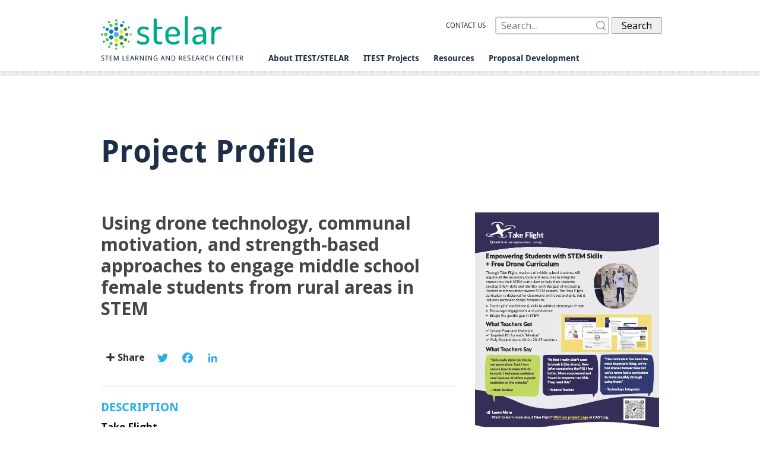

--- FILE ---
content_type: text/html; charset=UTF-8
request_url: https://stelar.edc.org/projects/24237/profile/using-drone-technology-communal-motivation-and-strength-based-approaches
body_size: 35415
content:
<!DOCTYPE html>
<html lang="en" dir="ltr" prefix="content: http://purl.org/rss/1.0/modules/content/  dc: http://purl.org/dc/terms/  foaf: http://xmlns.com/foaf/0.1/  og: http://ogp.me/ns#  rdfs: http://www.w3.org/2000/01/rdf-schema#  schema: http://schema.org/  sioc: http://rdfs.org/sioc/ns#  sioct: http://rdfs.org/sioc/types#  skos: http://www.w3.org/2004/02/skos/core#  xsd: http://www.w3.org/2001/XMLSchema# ">
  <head>
    <meta charset="utf-8" />
<noscript><style>form.antibot * :not(.antibot-message) { display: none !important; }</style>
</noscript><script async src="https://www.googletagmanager.com/gtag/js?id=UA-50560705-1"></script>
<script>window.dataLayer = window.dataLayer || [];function gtag(){dataLayer.push(arguments)};gtag("js", new Date());gtag("set", "developer_id.dMDhkMT", true);window.dataLayer = window.dataLayer || [];
function gtag(){dataLayer.push(arguments);}
gtag('js', new Date());
gtag('config', 'G-71V4CGYQB1');gtag("config", "UA-50560705-1", {"groups":"default","anonymize_ip":true,"page_placeholder":"PLACEHOLDER_page_path","link_attribution":true});gtag("config", "G-71V4CGYQB1", {"groups":"default","page_placeholder":"PLACEHOLDER_page_location","link_attribution":true});window.dataLayer = window.dataLayer || [];
  function gtag(){dataLayer.push(arguments);}
  gtag('js', new Date());
  gtag('config', 'G-SDJF6ZTWJN');</script>
<style>/* @see https://github.com/aFarkas/lazysizes#broken-image-symbol */.js img.lazyload:not([src]) { visibility: hidden; }/* @see https://github.com/aFarkas/lazysizes#automatically-setting-the-sizes-attribute */.js img.lazyloaded[data-sizes=auto] { display: block; width: 100%; }/* Transition effect. */.js .lazyload, .js .lazyloading { opacity: 0; }.js .lazyloaded { opacity: 1; -webkit-transition: opacity 2000ms; transition: opacity 2000ms; }</style>
<meta name="description" content="Take Flight" />
<link rel="canonical" href="/projects/24237/profile/using-drone-technology-communal-motivation-and-strength-based-approaches" />
<meta name="Generator" content="Drupal 10 (https://www.drupal.org)" />
<meta name="MobileOptimized" content="width" />
<meta name="HandheldFriendly" content="true" />
<meta name="viewport" content="width=device-width, initial-scale=1.0" />
<link rel="icon" href="/themes/custom/stelar/favicon.ico" type="image/vnd.microsoft.icon" />
<script>window.a2a_config=window.a2a_config||{};a2a_config.callbacks=[];a2a_config.overlays=[];a2a_config.templates={};</script>

    <title>Using drone technology, communal motivation, and strength-based approaches to engage middle school female students from rural areas in STEM | STELAR - STEM Learning and Research Center</title>
    <link rel="stylesheet" media="all" href="/themes/contrib/stable/css/system/components/align.module.css?t5q8s0" />
<link rel="stylesheet" media="all" href="/themes/contrib/stable/css/system/components/fieldgroup.module.css?t5q8s0" />
<link rel="stylesheet" media="all" href="/themes/contrib/stable/css/system/components/container-inline.module.css?t5q8s0" />
<link rel="stylesheet" media="all" href="/themes/contrib/stable/css/system/components/clearfix.module.css?t5q8s0" />
<link rel="stylesheet" media="all" href="/themes/contrib/stable/css/system/components/details.module.css?t5q8s0" />
<link rel="stylesheet" media="all" href="/themes/contrib/stable/css/system/components/hidden.module.css?t5q8s0" />
<link rel="stylesheet" media="all" href="/themes/contrib/stable/css/system/components/item-list.module.css?t5q8s0" />
<link rel="stylesheet" media="all" href="/themes/contrib/stable/css/system/components/js.module.css?t5q8s0" />
<link rel="stylesheet" media="all" href="/themes/contrib/stable/css/system/components/nowrap.module.css?t5q8s0" />
<link rel="stylesheet" media="all" href="/themes/contrib/stable/css/system/components/position-container.module.css?t5q8s0" />
<link rel="stylesheet" media="all" href="/themes/contrib/stable/css/system/components/reset-appearance.module.css?t5q8s0" />
<link rel="stylesheet" media="all" href="/themes/contrib/stable/css/system/components/resize.module.css?t5q8s0" />
<link rel="stylesheet" media="all" href="/themes/contrib/stable/css/system/components/system-status-counter.css?t5q8s0" />
<link rel="stylesheet" media="all" href="/themes/contrib/stable/css/system/components/system-status-report-counters.css?t5q8s0" />
<link rel="stylesheet" media="all" href="/themes/contrib/stable/css/system/components/system-status-report-general-info.css?t5q8s0" />
<link rel="stylesheet" media="all" href="/themes/contrib/stable/css/system/components/tablesort.module.css?t5q8s0" />
<link rel="stylesheet" media="all" href="/modules/contrib/addtoany/css/addtoany.css?t5q8s0" />
<link rel="stylesheet" media="all" href="https://unpkg.com/aos@2.3.1/dist/aos.css" />
<link rel="stylesheet" media="all" href="/modules/contrib/bootstrap_styles/css/bs_example_classes/background-color-classes.css?t5q8s0" />
<link rel="stylesheet" media="all" href="/modules/contrib/bootstrap_styles/css/bs_example_classes/border-classes.css?t5q8s0" />
<link rel="stylesheet" media="all" href="/modules/contrib/bootstrap_styles/css/bs_example_classes/box-shadow-classes.css?t5q8s0" />
<link rel="stylesheet" media="all" href="/modules/contrib/bootstrap_styles/css/bs_example_classes/margin-classes.css?t5q8s0" />
<link rel="stylesheet" media="all" href="/modules/contrib/bootstrap_styles/css/bs_example_classes/padding-classes.css?t5q8s0" />
<link rel="stylesheet" media="all" href="/modules/contrib/bootstrap_styles/css/bs_example_classes/text-alignment-classes.css?t5q8s0" />
<link rel="stylesheet" media="all" href="/modules/contrib/bootstrap_styles/css/bs_example_classes/text-color-classes.css?t5q8s0" />
<link rel="stylesheet" media="all" href="/modules/contrib/calendar/css/calendar.css?t5q8s0" />
<link rel="stylesheet" media="all" href="/modules/contrib/calendar/css/calendar_multiday.css?t5q8s0" />
<link rel="stylesheet" media="all" href="/modules/contrib/ckeditor_accordion/css/accordion.frontend.css?t5q8s0" />
<link rel="stylesheet" media="all" href="/modules/contrib/ckeditor_bootstrap_tabs/css/tabs.css?t5q8s0" />
<link rel="stylesheet" media="all" href="/core/modules/layout_builder/layouts/twocol_section/twocol_section.css?t5q8s0" />
<link rel="stylesheet" media="all" href="/modules/contrib/paragraphs/css/paragraphs.formatter.css?t5q8s0" />
<link rel="stylesheet" media="all" href="/modules/contrib/paragraphs/css/paragraphs.unpublished.css?t5q8s0" />
<link rel="stylesheet" media="all" href="/profiles/contrib/storm/css/global.css?t5q8s0" />
<link rel="stylesheet" media="all" href="/themes/custom/stelar/node_modules/bootstrap/dist/css/bootstrap.min.css?t5q8s0" />
<link rel="stylesheet" media="all" href="//fonts.googleapis.com/css2?family=Open+Sans:wght@400;600;700" />
<link rel="stylesheet" media="all" href="/themes/custom/stelar/dist/css/base/base.css?t5q8s0" />
<link rel="stylesheet" media="all" href="/themes/custom/stelar/dist/css/base/typography.css?t5q8s0" />
<link rel="stylesheet" media="all" href="https://cdnjs.cloudflare.com/ajax/libs/font-awesome/4.7.0/css/font-awesome.min.css" />
<link rel="stylesheet" media="all" href="/themes/custom/stelar/dist/css/base/layout/layout.css?t5q8s0" />
<link rel="stylesheet" media="all" href="/themes/contrib/classy/css/components/action-links.css?t5q8s0" />
<link rel="stylesheet" media="all" href="/themes/contrib/classy/css/components/breadcrumb.css?t5q8s0" />
<link rel="stylesheet" media="all" href="/themes/contrib/classy/css/components/button.css?t5q8s0" />
<link rel="stylesheet" media="all" href="/themes/contrib/classy/css/components/collapse-processed.css?t5q8s0" />
<link rel="stylesheet" media="all" href="/themes/contrib/classy/css/components/container-inline.css?t5q8s0" />
<link rel="stylesheet" media="all" href="/themes/contrib/classy/css/components/details.css?t5q8s0" />
<link rel="stylesheet" media="all" href="/themes/contrib/classy/css/components/exposed-filters.css?t5q8s0" />
<link rel="stylesheet" media="all" href="/themes/contrib/classy/css/components/field.css?t5q8s0" />
<link rel="stylesheet" media="all" href="/themes/contrib/classy/css/components/form.css?t5q8s0" />
<link rel="stylesheet" media="all" href="/themes/contrib/classy/css/components/icons.css?t5q8s0" />
<link rel="stylesheet" media="all" href="/themes/contrib/classy/css/components/inline-form.css?t5q8s0" />
<link rel="stylesheet" media="all" href="/themes/contrib/classy/css/components/item-list.css?t5q8s0" />
<link rel="stylesheet" media="all" href="/themes/contrib/classy/css/components/link.css?t5q8s0" />
<link rel="stylesheet" media="all" href="/themes/contrib/classy/css/components/links.css?t5q8s0" />
<link rel="stylesheet" media="all" href="/themes/contrib/classy/css/components/menu.css?t5q8s0" />
<link rel="stylesheet" media="all" href="/themes/contrib/classy/css/components/more-link.css?t5q8s0" />
<link rel="stylesheet" media="all" href="/themes/contrib/classy/css/components/pager.css?t5q8s0" />
<link rel="stylesheet" media="all" href="/themes/contrib/classy/css/components/tabledrag.css?t5q8s0" />
<link rel="stylesheet" media="all" href="/themes/contrib/classy/css/components/tableselect.css?t5q8s0" />
<link rel="stylesheet" media="all" href="/themes/contrib/classy/css/components/tablesort.css?t5q8s0" />
<link rel="stylesheet" media="all" href="/themes/contrib/classy/css/components/tabs.css?t5q8s0" />
<link rel="stylesheet" media="all" href="/themes/contrib/classy/css/components/textarea.css?t5q8s0" />
<link rel="stylesheet" media="all" href="/themes/contrib/classy/css/components/ui-dialog.css?t5q8s0" />
<link rel="stylesheet" media="all" href="/themes/contrib/classy/css/components/messages.css?t5q8s0" />
<link rel="stylesheet" media="all" href="/themes/custom/stelar/dist/css/base/components/components.css?t5q8s0" />
<link rel="stylesheet" media="all" href="/themes/custom/stelar/dist/css/component/field.css?t5q8s0" />
<link rel="stylesheet" media="all" href="/themes/custom/stelar/dist/css/component/accordion.css?t5q8s0" />
<link rel="stylesheet" media="all" href="/themes/custom/stelar/dist/css/component/add-to-any.css?t5q8s0" />
<link rel="stylesheet" media="all" href="/themes/custom/stelar/dist/css/theme/override.css?t5q8s0" />
<link rel="stylesheet" media="all" href="/themes/custom/stelar/dist/css/theme/lb-styles.css?t5q8s0" />
<link rel="stylesheet" media="all" href="/themes/custom/stelar/dist/css/theme/mainmenu.css?t5q8s0" />
<link rel="stylesheet" media="all" href="/themes/custom/stelar/dist/css/theme/search.form.css?t5q8s0" />
<link rel="stylesheet" media="all" href="/themes/custom/stelar/dist/css/theme/user-menu.css?t5q8s0" />
<link rel="stylesheet" media="all" href="/themes/custom/stelar/dist/css/theme/footer-copyright.css?t5q8s0" />
<link rel="stylesheet" media="all" href="/themes/custom/stelar/dist/css/theme/footer-legal-text.css?t5q8s0" />
<link rel="stylesheet" media="all" href="/themes/custom/stelar/dist/css/theme/footer-logo-menu.css?t5q8s0" />
<link rel="stylesheet" media="all" href="/themes/custom/stelar/dist/css/theme/footer-mail-list.css?t5q8s0" />
<link rel="stylesheet" media="all" href="/themes/custom/stelar/dist/css/theme/footer-menu.css?t5q8s0" />
<link rel="stylesheet" media="all" href="/themes/custom/stelar/dist/css/theme/footer-social-media.css?t5q8s0" />
<link rel="stylesheet" media="all" href="/themes/custom/stelar/dist/css/theme/back_to_top.css?t5q8s0" />

    
<link rel="stylesheet" media="all" href="/css/modal.css">  </head>
  <body class="page path-node page--node-type-project-profile">
        <a href="#main-content" class="visually-hidden focusable skip-link">
      Skip to main content
    </a>
    
      <div class="dialog-off-canvas-main-canvas" data-off-canvas-main-canvas>
    
<header role="banner">
  <div class="container-cover header-cover">
    <div class="container header">
      <div class="wrap">
        <div class="col-md-3 stelar-logo"><div class="m-n">  <div class="region region--branding">
    <div id="block-stelar-site-branding" class="block block--system block--system-branding-block">
  
    
        <a href="/" rel="home" class="site-logo">
      <img src="/themes/custom/stelar/logo.svg" alt="Home" />
    </a>
      </div>

  </div>
</div></div>
        <div class="col-md-9 stelar-navigation"><div class="m-n">  <div class="region region--user-navigation">
    <nav role="navigation" aria-labelledby="block-useraccountmenu-menu" id="block-useraccountmenu" class="block block-menu navigation menu--account">
            
  <h2 class="visually-hidden" id="block-useraccountmenu-menu">User account menu</h2>
  
                      <ul class="menu">
                    <li class="menu__item">
        <a href="/contact-us" data-drupal-link-system-path="node/25053">Contact us</a>
          </li>
     </ul>
     <div id="stelar-search"></div>
</nav>

  </div>
   <div class="region region--navigation">
    
<nav role="navigation" aria-labelledby="block-stelar-main-menu-menu" id="block-stelar-main-menu" class="block block-menu navigation navbar navbar-expand-md menu--main">
            
  <h2 class="visually-hidden" id="block-stelar-main-menu-menu">Main navigation</h2>
  

        <div class="stelar-main-menu">
    <a class="toggleback"></a>
    <button class="navbar-toggler" type="button" data-toggle="collapse" data-target="#navbarSupportedContent" aria-controls="navbarSupportedContent" aria-expanded="false" aria-label="Toggle navigation">
      <span class="navbar-toggler-icon"></span>
      <span class="navbar-toggler-icon"></span>
      <span class="navbar-toggler-icon"></span>
    </button>
    <div class="collapse navbar-collapse" id="navbarSupportedContent">
                    <ul class="menu">
                    <li class="menu__item">
        <a href="/about-itest-stelar" data-drupal-link-system-path="node/24107">About ITEST/STELAR</a>
              </li>
                <li class="menu__item menu__item--expanded">
        <a href="/itestprojects" data-drupal-link-system-path="itestprojects">ITEST Projects</a>
                                <ul class="dropdown-menu">
                    <li class="menu__item">
        <a href="/opportunities/people-connector-directory" data-drupal-link-system-path="node/14500">People Connector</a>
              </li>
        </ul>
  
              </li>
                <li class="menu__item menu__item--expanded">
        <a href="/resource-library-0">Resources</a>
                                <ul class="dropdown-menu">
                    <li class="menu__item">
        <a href="/stelar-material" data-drupal-link-system-path="stelar-material">STELAR Material</a>
              </li>
                <li class="menu__item">
        <a href="/scale-expand-iterate-innovations" data-drupal-link-system-path="node/24489">Scale up: SEI Resources</a>
              </li>
                <li class="menu__item">
        <a href="/accelerating-research-artificial-intelligence-k-12-education-rapid-project-briefings" data-drupal-link-system-path="node/24936">AI RAPID Briefs (K-12) </a>
              </li>
                <li class="menu__item">
        <a href="/management-information-system-mis-reports" data-drupal-link-system-path="node/24630">MIS Reports</a>
              </li>
                <li class="menu__item">
        <a href="/itest-principal-investigator-meeting-archive" data-drupal-link-system-path="node/24621">ITEST PI Meeting Archive</a>
              </li>
        </ul>
  
              </li>
                <li class="menu__item">
        <a href="/itest-proposal-development" data-drupal-link-system-path="node/24493">Proposal Development</a>
              </li>
        </ul>
  

    </div>
    </div>
  </nav>
  </div>
</div> </div>
             </div>
    </div>
  </div>
</header>


	<div id="main-wrapper" class="container clearfix">
		  <div class="region region--header">
    <div id="block-stelarpagetitle" class="block block--stelar-block block--title-block">
  
    
      <h1 class="page-title">Project Profile</h1>
  </div>

  </div>

		
		<div class="row">
										<main class="main-content col-12" role="main">
							  <div class="region region--content">
    <div data-drupal-messages-fallback class="hidden"></div>
<div id="block-stelar-content" class="block block--system block--system-main-block">
  
    
      

<article data-history-node-id="24237" about="/projects/24237/profile/using-drone-technology-communal-motivation-and-strength-based-approaches" class="node node--type-project-profile node--view-mode-full">

  
    

  
  <div class="node__content">
      <div class="layout layout--twocol-section layout--twocol-section--67-33">

          <div  class="layout__region layout__region--first">
        <div class="block block--layout-builder block--field-blocknodeproject-profiletitle">
  
    
          <h2 class="content-title">Using drone technology, communal motivation, and strength-based approaches to engage middle school female students from rural areas in STEM</h2>

  </div>


<div class="block block--addtoany add-to-any">
  
    
      <span class="a2a_kit a2a_kit_size_32 addtoany_list" data-a2a-url="/projects/24237/profile/using-drone-technology-communal-motivation-and-strength-based-approaches" data-a2a-title="Using drone technology, communal motivation, and strength-based approaches to engage middle school female students from rural areas in STEM"><a class="a2a_dd addtoany_share" href="https://www.addtoany.com/share#url=https%3A%2F%2Fstage-stelar.edc.org%2Fprojects%2F24237%2Fprofile%2Fusing-drone-technology-communal-motivation-and-strength-based-approaches&amp;title=Using%20drone%20technology%2C%20communal%20motivation%2C%20and%20strength-based%20approaches%20to%20engage%20middle%20school%20female%20students%20from%20rural%20areas%20in%20STEM"></a><a class="a2a_button_twitter"></a><a class="a2a_button_facebook"></a><a class="a2a_button_linkedin"></a></span>

  </div>
<div class="lb-block-title lb-border-top block block--layout-builder block--field-blocknodeproject-profilebody">
  
      <h2 class="block__title">Description</h2>
    
      



            <div class="clearfix text-formatted field field--name-body field--type-text-with-summary field--label-hidden field__item"><p><strong>Take Flight</strong></p>

<p>This project uses drones in middle school science and career and technical education classrooms as a mechanism to increase female students awareness of STEM occupations, knowledge and skills in multiple STEM disciplines, and motivation to pursue STEM careers. This project confronts society's messaging and students' own perceptions of who can be, should be, and is good at STEM, which is often reinforced by the notion of there being a single path into STEM. The project will encourage female students from rural areas to develop their own STEM career goals by establishing a clear link between communal goals (those that are collaborative or altruistic) and success in STEM.</p>

<h2>Pillar 1: Innovative Use of Technologies in Learning and Teaching</h2>

<p>In Take Flight drones serve as the vehicle for larger conversations about the role of technology and the skills that are needed to be successful in STEM careers. Students learn to map airspace, use aviation specific vocabulary and build an understanding of STEM careers. And the curriculum also reinforces the collaborative nature of STEM and the need for varied perspectives to solve complex technology-driven problems. In Take Flight students learn to fly and code drones on cooperative teams.</p>

<h2>Pillar 2: Partnerships for Career and Workforce Preparation.</h2>

<p>Take Flight has partnered with middle school Career and Technical Education teachers and has been designed to be sustainable by Perkins funding, serving as a mechanism for promoting STEM-CTE courses. Take Flight includes Drone Career videos that highlight the varied STEM careers that use drones - from FAA air traffic controllers, to biologists studying endangered plants, the curriculum includes multiple activities and challenges designed to foster the development of STEM career thinking.</p>

<h2>Pillar 3: Strategies for Equity in STEM Education</h2>

<p>Take Flight leverages Universal Design for Learning Principles by providing materials in flexible formats, offering flexible tasks relevant to contexts with varied technology access, and rural educators and students as co-designs to remove access and implementation barriers. The curriculum highlights female role models working in STEM careers that use drones and the professional development includes research-based teacher "moves" that have proven effective for building motivation for STEM for middle school girls.</p>

<p>&nbsp;</p></div>
      
  </div>
<div class="_none lb-block-title block block--stelar-block block--stelar-content-block">
  
      <h2 class="block__title">WEBSITES</h2>
    
      
  </div>
<div class="block block--layout-builder block--field-blocknodeproject-profilefield-project-website">
  
    
      



  <div class="field field--name-field-project-website field--type-link field--label-above">
    <div class="field__label">Project Website</div>
              <div class="field__item"><a href="https://www.cast.org/our-work/projects/take-flight-drones-rural-middle-school-girls-stem-careers">https://www.cast.org/our-work/projects/take-flight-drones-rural-middle-school-g…</a></div>
          </div>

  </div>
<div class="_none block block--layout-builder block--field-blocknodeproject-profilefield-nsf-website">
  
    
      



  <div class="field field--name-field-nsf-website field--type-link field--label-above">
    <div class="field__label">NSF Website(s)</div>
          <div class="field__items">
              <div class="field__item"><a href="https://www.nsf.gov/awardsearch/showAward?AWD_ID=2146613&amp;HistoricalAwards=false">https://www.nsf.gov/awardsearch/showAward?AWD_ID=2146613&amp;HistoricalAwards=false</a></div>
              </div>
      </div>

  </div>
<div class="lb-block-title lb-border-top block block--stelar-block block--stelar-content-block">
  
      <h2 class="block__title">Social Media</h2>
    
      
  </div>
<div class="block block--layout-builder block--field-blocknodeproject-profilefield-project-linkedin-profile">
  
    
      



  <div class="field field--name-field-project-linkedin-profile field--type-link field--label-above">
    <div class="field__label">LinkedIn</div>
              <div class="field__item"><a href="https://vimeo.com/854371594/2359aa702c?share=copy">Take Flight Career Connection Video </a></div>
          </div>

  </div>

      </div>
    
          <div  class="layout__region layout__region--second">
        <div class="block block--layout-builder block--field-blocknodeproject-profilefield-main-image">
  
    
      



            <div class="field field--name-field-main-image field--type-entity-reference field--label-hidden field__item"><article class="media media--type-image media--view-mode-default">
  
      



  <div class="field field--name-field-media-image field--type-image field--label-visually_hidden">
    <div class="field__label visually-hidden">Image</div>
              <div class="field__item">    <picture>
                  <source type="image/webp" width="612" height="792" data-srcset="/sites/default/files/styles/wide/public/2024-04/TakeFlight-OnePager-DRAFT%20%282%29.webp?itok=peo4cP8j 1x"/>
              <source type="image/jpeg" width="612" height="792" data-srcset="/sites/default/files/styles/wide/public/2024-04/TakeFlight-OnePager-DRAFT%20%282%29.jpg?itok=peo4cP8j 1x"/>
                  <img loading="eager" width="612" height="792" src="[data-uri]" alt="Image of Take Flight Poster with details on the project" title="Take Flight " class="lazyload" data-src="/sites/default/files/styles/wide/public/2024-04/TakeFlight-OnePager-DRAFT%20%282%29.jpg?itok=peo4cP8j" data-srcset="/sites/default/files/styles/wide/public/2024-04/TakeFlight-OnePager-DRAFT%20%282%29.jpg?itok=peo4cP8j 1x" typeof="foaf:Image" />

  </picture>

</div>
          </div>

  </article>
</div>
      
  </div>
<div class="lb-section-title block block--stelar-block block--stelar-content-block">
  
      <h2 class="block__title">PROJECT MEMBERS</h2>
    
      
  </div>
<div class="block block--layout-builder block--field-blocknodeproject-profilefield-principal-investigators">
  
    
      



  <div class="field field--name-field-principal-investigators field--type-entity-reference field--label-above">
    <div class="field__label">Principal Investigator(s)</div>
          <div class="field__items">
              <div class="field__item"><a href="/profiles/21621/amanda-bastoni" hreflang="en">Amanda Bastoni</a></div>
              </div>
      </div>

  </div>
<div class="block block--layout-builder block--field-blocknodeproject-profilefield-co-principal-investigators">
  
    
      



  <div class="field field--name-field-co-principal-investigators field--type-entity-reference field--label-above">
    <div class="field__label">Co-Principal Investigator(s)</div>
          <div class="field__items">
              <div class="field__item"><a href="/profiles/2781/jess-gropen" hreflang="en">Jess Gropen</a></div>
              </div>
      </div>

  </div>
<div class="block block--layout-builder block--field-blocknodeproject-profilefield-evaluators">
  
    
      



  <div class="field field--name-field-evaluators field--type-entity-reference field--label-above">
    <div class="field__label">Evaluator(s)</div>
          <div class="field__items">
              <div class="field__item"><a href="/profiles/4441/david-reider" hreflang="en">David Reider</a></div>
              </div>
      </div>

  </div>
<div class="lb-section-title block block--stelar-block block--stelar-content-block">
  
      <h2 class="block__title">PROJECT DETAILS</h2>
    
      
  </div>
<div class="block block--layout-builder block--field-blocknodeproject-profilefield-award-number">
  
    
      



  <div class="field field--name-field-award-number field--type-string field--label-above">
    <div class="field__label">Award Number</div>
              <div class="field__item">2146613</div>
          </div>

  </div>
<div class="block block--layout-builder block--field-blocknodeproject-profilefield-project-duration">
  
    
      

  <div class="field field--name-field-project-duration field--type-entity-reference-revisions field--label-above">
    <div class="field__label">Project Duration</div>
          




            2022
      
-




            2026
      

      </div>

  </div>
<div class="block block--layout-builder block--field-blocknodeproject-profilefield-organization">
  
    
      
<div class="field field-organization">
  <div class="field__label">Organization(s)</div>
      <div><div class="paragraph-formatter"><div class="paragraph-info"></div>
<div class="paragraph-summary"><div class="paragraphs-description paragraphs-collapsed-description"><div class="paragraphs-content-wrapper"><span class="summary-content">CAST</span>, <span class="summary-content">Wakefield</span>, <span class="summary-content">MA</span></div></div></div>
</div>
</div>
  
</div>

~                     
  </div>
<div class="block block--layout-builder block--field-blocknodeproject-profilefield-project-work-state">
  
    
      



  <div class="field field--name-field-project-work-state field--type-entity-reference field--label-above">
    <div class="field__label">Project Work State</div>
          <div class="field__items">
              <div class="field__item">MA</div>
              </div>
      </div>

  </div>
<div class="_none lb-muted-bold block block--layout-builder block--field-blocknodeproject-profilefield-project-terminated">
  
    
      



  <div class="empty-fields empty-fields__nbsp field field--name-field-project-terminated field--type-string field--label-visually_hidden">
    <div class="field__label visually-hidden">Project Terminated</div>
              <div class="field__item">&nbsp;</div>
          </div>

  </div>

      </div>
    
  </div>

  </div>

</article>

  </div>

  </div>

			</main>
		</div>
	</div>
	<footer class="footer" role="contentinfo">
		<div class="container">
			<div class="row">
				<div class="col-md-12">  <div class="region region--footer">
    <div id="block-stelar-socialmedialink" class="block block--stelar-block block--social-media-link-block">
  
    
      <div class="social-links">
      </div>

  </div>

  </div>
</div>
			</div>
		</div>
		<div class="footer-middle">
			<div class="container">
				<div class="row">
					<div class="col-md-12 col-lg-4 footer-first">  <div class="region region--footer-first">
    <nav role="navigation" aria-labelledby="block-footerlogomenu-menu" id="block-footerlogomenu" class="block block-menu navigation menu--footer-logo-menu">
            
  <h2 class="visually-hidden" id="block-footerlogomenu-menu">Footer logo menu</h2>
  
        

  <ul data-region="footer_first" class="menu menu-level-0">
                  
        <li class="menu-item">
          <a href="https://www.edc.org/" target="_blank">EDC</a>
                                
  
  <div class="menu_link_content menu-link-contentfooter-logo-menu view-mode-default menu-dropdown menu-dropdown-0 menu-type-default">
              



            <div class="field field--name-field-logo field--type-image field--label-hidden field__item">  <img loading="lazy" src="/sites/default/files/2024-05/STELAR-EDC.png" width="173" height="43" alt="logo EDC" typeof="foaf:Image" />

</div>
      
      </div>



                  </li>
                      
        <li class="menu-item">
          <a href="https://www.nsf.gov/" target="_blank">NSF</a>
                                
  
  <div class="menu_link_content menu-link-contentfooter-logo-menu view-mode-default menu-dropdown menu-dropdown-0 menu-type-default">
              



            <div class="field field--name-field-logo field--type-image field--label-hidden field__item">  <img loading="lazy" src="/sites/default/files/2022-08/nselogo%20%282%29.png" width="58" height="58" alt="nsf" typeof="foaf:Image" />

</div>
      
      </div>



                  </li>
          </ul>


  </nav>

  </div>
</div>
					<div class="col-md-12 col-lg-4 footer-second">  <div class="region region--footer-second">
    <div id="block-footerlegaltextblock" class="block block--stelar-block block--footer-legal-text-block">
  
    
      <p>This material is based upon work supported by the National Science Foundation under Grant Nos. DRL-1312022, 1614697 and 1949200. Any opinions, findings, and conclusions or recommendations expressed in this material are those of the author(s) and do not necessarily reflect the views of the National Science Foundation.</p>

<p><a data-entity-substitution="canonical" data-entity-type="node" data-entity-uuid="950d6e5f-479a-4de2-8ab4-7cfda6a5c6ff" href="/photo-credit">Photo Credits</a></p>

  </div>

  </div>
</div>
					<div class="col-md-12 col-lg-4 footer-third"></div>
				</div>
			</div>
		</div>
		<div class="footer-bottom">
			<div class="container">
				<div class="row">
					<div class="col-md-12">  <div class="region region--footer-bottom">
    <div id="block-footercopyrightblock" class="block block--stelar-block block--footer-copyright-block">
  
    
      <p>Copyright © 2025 Education Development Center, Inc. All Rights Reserved.</p>

  </div>
<nav role="navigation" aria-labelledby="block-footer-menu" id="block-footer" class="block block-menu navigation menu--footer">
            
  <h2 class="visually-hidden" id="block-footer-menu">Footer</h2>
  
                      <ul class="menu">
                    <li class="menu__item">
        <a href="/about-itest-stelar" data-drupal-link-system-path="node/24107">About</a>
              </li>
                <li class="menu__item">
        <a href="/contact-us" data-drupal-link-system-path="node/25053">Contact</a>
              </li>
        </ul>
  

  </nav>

  </div>
</div>
				</div>
			</div>
		</div>
	</footer>
<a id="backtotop"></a>

  </div>

    
    <script type="application/json" data-drupal-selector="drupal-settings-json">{"path":{"baseUrl":"\/","pathPrefix":"","currentPath":"node\/24237","currentPathIsAdmin":false,"isFront":false,"currentLanguage":"en"},"pluralDelimiter":"\u0003","suppressDeprecationErrors":true,"google_analytics":{"account":"UA-50560705-1","trackOutbound":true,"trackMailto":true,"trackTel":true,"trackDownload":true,"trackDownloadExtensions":"7z|aac|arc|arj|asf|asx|avi|bin|csv|doc(x|m)?|dot(x|m)?|exe|flv|gif|gz|gzip|hqx|jar|jpe?g|js|mp(2|3|4|e?g)|mov(ie)?|msi|msp|pdf|phps|png|ppt(x|m)?|pot(x|m)?|pps(x|m)?|ppam|sld(x|m)?|thmx|qtm?|ra(m|r)?|sea|sit|tar|tgz|torrent|txt|wav|wma|wmv|wpd|xls(x|m|b)?|xlt(x|m)|xlam|xml|z|zip"},"lazy":{"lazysizes":{"lazyClass":"lazyload","loadedClass":"lazyloaded","loadingClass":"lazyloading","preloadClass":"lazypreload","errorClass":"lazyerror","autosizesClass":"lazyautosizes","srcAttr":"data-src","srcsetAttr":"data-srcset","sizesAttr":"data-sizes","minSize":40,"customMedia":[],"init":true,"expFactor":1.5,"hFac":0.8,"loadMode":2,"loadHidden":true,"ricTimeout":0,"throttleDelay":125,"plugins":[]},"placeholderSrc":"data:image\/gif;base64,R0lGODlhAQABAAAAACH5BAEKAAEALAAAAAABAAEAAAICTAEAOw==","preferNative":false,"minified":true,"libraryPath":"\/libraries\/lazysizes"},"ckeditorAccordion":{"accordionStyle":{"collapseAll":1,"keepRowsOpen":0,"animateAccordionOpenAndClose":1,"openTabsWithHash":1}},"user":{"uid":0,"permissionsHash":"8ab1052af86edb6d26aa5279a9abbc8c4c385a5d65bd0c907b850507ab002af9"}}</script>
<script src="/modules/contrib/jquery_once/lib/jquery_3.7.1_jquery.min.js?v=3.7.1"></script>
<script src="/core/assets/vendor/once/once.min.js?v=1.0.1"></script>
<script src="/core/misc/drupalSettingsLoader.js?v=10.4.5"></script>
<script src="/core/misc/drupal.js?v=10.4.5"></script>
<script src="/core/misc/drupal.init.js?v=10.4.5"></script>
<script src="https://unpkg.com/aos@2.3.1/dist/aos.js"></script>
<script src="https://static.addtoany.com/menu/page.js" defer></script>
<script src="/modules/contrib/addtoany/js/addtoany.js?v=10.4.5"></script>
<script src="/modules/contrib/bootstrap_styles/js/plugins/scroll_effects/build.js?v=1.x"></script>
<script src="/modules/contrib/ckeditor_accordion/js/accordion.frontend.min.js?t5q8s0"></script>
<script src="/modules/contrib/ckeditor_bootstrap_tabs/js/tabs.js?t5q8s0"></script>
<script src="/modules/contrib/google_analytics/js/google_analytics.js?v=10.4.5"></script>
<script src="/modules/contrib/lazy/js/lazy.js?v=10.4.5"></script>
<script src="/themes/custom/stelar/node_modules/bootstrap/dist/js/bootstrap.min.js?t5q8s0"></script>
<script src="/themes/custom/stelar/dist/js/main.js?t5q8s0"></script>
<script src="/themes/custom/stelar/dist/js/back-to-top.js?t5q8s0"></script>
<script src="/themes/custom/stelar/dist/js/main-menu.js?t5q8s0"></script>

<script src="/themes/custom/stelar/dist/js/menu-mobile.js?t5q8s0"></script>
<script src="/modules/custom/stelar_common/js/layout-field-group.js?t5q8s0"></script>

<script src="/js/lunr.min.js"></script>
<script src="/js/load-search.js" defer></script>
<script src="/js/search-modal.js" defer></script>  </body>
</html>


--- FILE ---
content_type: text/html; charset=UTF-8
request_url: https://stelar.edc.org/partials/search.html
body_size: 1187
content:
<!-- /public/partials/search.html -->
<form id="site-search-form" role="search" aria-label="Site search" onsubmit="return false;">
  <input id="site-search-input" type="search" name="q" placeholder="Search…" aria-label="Search">
  <button type="submit">Search</button>
</form>

<noscript>
  <p><strong>Note:</strong> JavaScript is required for search.</p>
</noscript>

<!-- Modal shell -->
<div id="search-modal" class="modal" aria-hidden="true" aria-labelledby="search-modal-title" role="dialog">
  <div class="modal__overlay" data-close></div>
  <div class="modal__dialog" role="document" aria-modal="true">
    <button class="modal__close" type="button" aria-label="Close search" data-close>✕</button>

    <h1 id="search-modal-title" class="modal__title" tabindex="-1">Search results</h1>

    <!-- In-modal refine box -->
    <form id="modal-search-form" role="search" class="modal__bar">
      <input id="modal-search-input" type="search" name="q" placeholder="Search…" aria-label="Search">
      <button type="submit">Search</button>
    </form>

    <p id="results-summary" class="muted" aria-live="polite"></p>
    <div id="results" class="results"></div>
  </div>
</div>


--- FILE ---
content_type: text/css
request_url: https://stelar.edc.org/modules/contrib/bootstrap_styles/css/bs_example_classes/box-shadow-classes.css?t5q8s0
body_size: 238
content:
.bs-shadow-sm {
  box-shadow: 0 0.125rem 0.25rem rgba(0, 0, 0, 0.075) !important;
}

.bs-shadow {
  box-shadow: 0 0.5rem 1rem rgba(0, 0, 0, 0.15) !important;
}

.bs-shadow-lg {
  box-shadow: 0 1rem 3rem rgba(0, 0, 0, 0.175) !important;
}


--- FILE ---
content_type: text/css
request_url: https://stelar.edc.org/profiles/contrib/storm/css/global.css?t5q8s0
body_size: 262
content:
/**
 * @file
 * Overrides to default variables provided by Gin globally.
 */


:root {
  --ginBorderXSmall: 0 !important;
  --ginBorderSmall: 0 !important;
  --ginBorderDefault: 0 !important;
  --ginBorderMedium: 0 !important;
  --ginBorderLarge: 0 !important
}


--- FILE ---
content_type: text/css
request_url: https://stelar.edc.org/themes/custom/stelar/dist/css/base/base.css?t5q8s0
body_size: 1776
content:
/**
*********************
* Base global styles.
********************
**/
/**
*********************
* Import all the settings
********************
**/
/**
*********************
* Colors
********************
**/
/* Brand Colors */
/* Grayscale colors */
/* Accent colors. Primarily used for buttons */
/** Button & Link colors **/
@font-face {
  font-family: "Droid Sans";
  src: url("../../../fonts/Droid-Sans/DroidSans.ttf");
  font-weight: normal;
}

@font-face {
  font-family: "Droid Sans";
  src: url("../../../fonts/Droid-Sans/DroidSans-Bold.ttf");
  font-weight: 700;
}

/**
*********************
* Variables
********************
**/
/* Typography */
/* Transitions */
/* Container & spacings */
/** Button spacing **/
/* Border */
/* Breakpoints */
/**
*********************
* Breakpoint mixin
********************
**/
/**
*********************
* Colors
********************
**/
.dialog-off-canvas-main-canvas {
  position: relative;
}

.page-title {
  margin-bottom: 0;
  padding-top: 2rem;
  padding-bottom: 2rem;
  text-align: center;
  color: #1c2f46;
  font-family: "Droid Sans", sans-serif;
  font-size: 1.875rem;
  font-weight: 700;
}

@media only screen and (min-width: 62.065rem) {
  .page-title {
    margin-top: 4rem;
    padding-top: 1.5rem;
    text-align: left;
    font-size: 3.25rem;
  }
}

body {
  position: relative;
  display: block;
  margin: auto;
  word-break: break-word;
  color: #0f0f0f;
  font-family: "Open Sans", sans-serif;
  font-size: 1rem;
  font-weight: 400;
  line-height: 1.5;
  -webkit-font-smoothing: antialiased;
}

.view {
  position: relative;
}

* {
  -webkit-box-sizing: border-box;
          box-sizing: border-box;
}

*:focus {
  outline-width: 0.0625rem;
  outline-offset: 0.125rem;
}

/*# sourceMappingURL=base.css.map */


--- FILE ---
content_type: text/css
request_url: https://stelar.edc.org/themes/custom/stelar/dist/css/base/typography.css?t5q8s0
body_size: 4603
content:
/**
*********************
* Theme typography to de
********************
**/
/**
*********************
* Import all the settings
********************
**/
/**
*********************
* Colors
********************
**/
/* Brand Colors */
/* Grayscale colors */
/* Accent colors. Primarily used for buttons */
/** Button & Link colors **/
@font-face {
  font-family: "Droid Sans";
  src: url("../../../fonts/Droid-Sans/DroidSans.ttf");
  font-weight: normal;
}

@font-face {
  font-family: "Droid Sans";
  src: url("../../../fonts/Droid-Sans/DroidSans-Bold.ttf");
  font-weight: 700;
}

/**
*********************
* Variables
********************
**/
/* Typography */
/* Transitions */
/* Container & spacings */
/** Button spacing **/
/* Border */
/* Breakpoints */
/**
*********************
* Breakpoint mixin
********************
**/
/**
*********************
* Colors
********************
**/
h1,
h2,
h3,
h4,
h5,
h6 {
  font-family: "Open Sans", sans-serif;
  font-weight: 700;
  line-height: 1.5;
}

h1 {
  font-size: 2rem;
}

h2 {
  font-size: 1.5rem;
}

h3 {
  font-size: 1.25rem;
}

h4 {
  font-size: 1rem;
}

a {
  -webkit-transition: color 200ms ease-in-out;
  -o-transition: color 200ms ease-in-out;
  transition: color 200ms ease-in-out;
  text-decoration: none;
  color: #2bafe9;
}

a:hover, a:focus {
  text-decoration: underline;
  color: #2075bc;
}

p, .node--type-landing-page .field--type-text-with-summary p,
.node--type-landing-page.field--type-text-with-summary li,
.node--type-landing-page .field--type-text-with-summary a {
  margin: 0 auto 1.5rem auto;
  font-size: 0.875rem;
  line-height: 1.64;
}

p:last-child, .node--type-landing-page .field--type-text-with-summary p:last-child,
.node--type-landing-page.field--type-text-with-summary li:last-child,
.node--type-landing-page .field--type-text-with-summary a:last-child {
  margin-bottom: 0;
}

@media only screen and (min-width: 36.065rem) {
  p, .node--type-landing-page .field--type-text-with-summary p,
  .node--type-landing-page.field--type-text-with-summary li,
  .node--type-landing-page .field--type-text-with-summary a {
    font-size: 1.06rem;
  }
}

p.quote-cite, .node--type-landing-page .field--type-text-with-summary p.quote-cite,
.node--type-landing-page.field--type-text-with-summary li.quote-cite,
.node--type-landing-page .field--type-text-with-summary a.quote-cite {
  margin: 0.75rem 0 !important;
  text-align: right;
  color: #7c7e7e;
  font-size: 0.875rem !important;
}

p.quote-cite a, .node--type-landing-page .field--type-text-with-summary p.quote-cite a, .node--type-landing-page.field--type-text-with-summary li.quote-cite a, .node--type-landing-page .field--type-text-with-summary a.quote-cite a {
  color: #7c7e7e;
}

.text-formatted h2,
.text-formatted h3,
.text-formatted h4 {
  margin: 1rem 0;
  color: #7c7e7e;
  line-height: 1.2;
}

p > iframe, .node--type-landing-page .field--type-text-with-summary p > iframe, .node--type-landing-page.field--type-text-with-summary li > iframe, .node--type-landing-page .field--type-text-with-summary a > iframe {
  width: 100%;
}

span.blue-heading {
  color: #2bafe9;
  font-weight: 700;
}

p.lead, .node--type-landing-page .field--type-text-with-summary p.lead,
.node--type-landing-page.field--type-text-with-summary li.lead,
.node--type-landing-page .field--type-text-with-summary a.lead {
  font-size: 1.25rem !important;
}

p.small, .node--type-landing-page .field--type-text-with-summary p.small,
.node--type-landing-page.field--type-text-with-summary li.small,
.node--type-landing-page .field--type-text-with-summary a.small {
  font-size: 0.875rem !important;
}

span.uppercase-blue-label,
span.uppercase-green-label,
span.green-label,
span.blue-label,
span.uppercase-aqua-label {
  display: block;
  width: 100%;
  font-family: "Open Sans", sans-serif;
  font-size: inherit;
  font-weight: 700;
}

span.uppercase-blue-label {
  text-transform: uppercase;
  color: #006285;
}

span.uppercase-green-label {
  text-transform: uppercase;
  color: #3cb646;
}

span.blue-label {
  color: #006285;
}

span.uppercase-aqua-label {
  text-transform: uppercase;
  color: #2bafe9;
}

span.gray-label {
  color: #747474;
  font-family: "Droid Sans", sans-serif;
  font-size: 1.06rem;
  font-weight: 400;
}

span.aqua-label {
  color: #2bafe9;
  font-family: "Open Sans", sans-serif;
  font-size: 1.25rem;
  font-weight: 400;
}

span.green-header {
  display: block;
  width: 100%;
  padding: 0.75rem;
  color: #fff;
  background: #3cb646;
  font-family: "Droid Sans", sans-serif;
}

span.green-label {
  color: #3cb646;
}

/*# sourceMappingURL=typography.css.map */


--- FILE ---
content_type: text/css
request_url: https://stelar.edc.org/themes/custom/stelar/dist/css/base/layout/layout.css?t5q8s0
body_size: 13823
content:
/**
*********************
* Header area; should have styles for branding regions, navigation region, etc.
********************
**/
/**
*********************
* Import all the settings
********************
**/
/**
*********************
* Colors
********************
**/
/* Brand Colors */
/* Grayscale colors */
/* Accent colors. Primarily used for buttons */
/** Button & Link colors **/
@font-face {
  font-family: "Droid Sans";
  src: url("../../../fonts/Droid-Sans/DroidSans.ttf");
  font-weight: normal;
}

@font-face {
  font-family: "Droid Sans";
  src: url("../../../fonts/Droid-Sans/DroidSans-Bold.ttf");
  font-weight: 700;
}

/**
*********************
* Variables
********************
**/
/* Typography */
/* Transitions */
/* Container & spacings */
/** Button spacing **/
/* Border */
/* Breakpoints */
/**
*********************
* Breakpoint mixin
********************
**/
/**
*********************
* Colors
********************
**/
/**
*********************
* Header area; should have styles for branding regions, navigation region, etc.
********************
**/
.header-cover {
  padding-top: 0;
  background-image: none;
}

@media only screen and (min-width: 48rem) {
  .header-cover {
    height: 5.8rem;
    min-height: auto;
    margin-bottom: 8rem;
    padding-top: 1.7rem;
    border: 0;
    background-color: #fff;
    background-image: url(/themes/custom/stelar/src/assets/navbar-pattern.jpeg);
    background-repeat: repeat-x;
    background-position: bottom left 0;
  }
}

@media only screen and (min-width: 52rem) {
  .header-cover {
    height: auto;
    min-height: 12.5rem;
    margin-bottom: 0;
  }
}

@media only screen and (min-width: 62rem) {
  .header-cover {
    height: auto;
    min-height: 8rem;
  }
}

.m-n {
  margin-right: -0.938rem;
  margin-left: -0.938rem;
}

.header-cover .show .wrap .search-form {
  position: absolute;
  z-index: 70;
  top: 0.2rem;
  right: 0.7rem;
  display: block;
  -webkit-box-orient: horizontal;
  -webkit-box-direction: normal;
      -ms-flex-direction: row;
          flex-direction: row;
  -webkit-box-ordinal-group: 3;
      -ms-flex-order: 2;
          order: 2;
  width: 90%;
  height: 2rem;
}

.header-cover .show .wrap .search-form .search-form-txt {
  position: absolute !important;
  right: 0.5rem;
  display: block !important;
  width: 95%;
  margin-left: 0 !important;
  padding: 0.3rem 0;
  -webkit-transition: 0.4s ease;
  -o-transition: 0.4s ease;
  transition: 0.4s ease;
  -webkit-transition-delay: 0.4s;
       -o-transition-delay: 0.4s;
          transition-delay: 0.4s;
  border: 0.0625rem solid #cfcfcf;
  border-width: 0 0 0.0625rem 0;
  outline: none;
}

.header-cover .show .wrap .search-form .search-form-txt::-webkit-input-placeholder {
  color: #cfcfcf;
  font-size: 0.8rem;
  font-weight: 700;
}

.header-cover .show .wrap .search-form .search-form-txt::-moz-placeholder {
  color: #cfcfcf;
  font-size: 0.8rem;
  font-weight: 700;
}

.header-cover .show .wrap .search-form .search-form-txt:-ms-input-placeholder {
  color: #cfcfcf;
  font-size: 0.8rem;
  font-weight: 700;
}

.header-cover .show .wrap .search-form .search-form-txt::-ms-input-placeholder {
  color: #cfcfcf;
  font-size: 0.8rem;
  font-weight: 700;
}

.header-cover .show .wrap .search-form .search-form-txt::placeholder {
  color: #cfcfcf;
  font-size: 0.8rem;
  font-weight: 700;
}

@media only screen and (min-width: 36rem) {
  .header-cover .show .wrap .search-form .search-form-txt {
    width: 100%;
  }
}

.header-cover .show .wrap .search-form .search-btn {
  position: absolute;
  right: 0;
  margin-top: 0.1rem;
  color: #2075bc;
  font-size: 1.3rem;
}

.header-cover .show .wrap .stelar-navigation {
  -webkit-box-ordinal-group: 2;
      -ms-flex-order: 1;
          order: 1;
  background-color: transparent !important;
}

.header-cover .show .wrap .stelar-navigation .stelar-main-menu .toggleback {
  position: absolute;
  z-index: 60;
  top: 0;
  left: 0;
  width: 2rem;
  min-height: 3rem;
  padding-top: 0.5rem;
  padding-left: 0.5rem;
  cursor: pointer;
  color: #fff;
  background-color: #fff;
}

.header-cover .show .wrap .stelar-navigation .stelar-main-menu .toggleback::before {
  top: 0.4rem;
  left: 0.6rem;
  content: "\f060" !important;
  color: #ccc;
  font-family: "FontAwesome", sans-serif;
  font-size: 1rem;
  font-weight: normal;
}

.header-cover .show .wrap .stelar-navigation .stelar-main-menu .navbar-toggler {
  z-index: 50;
  min-height: 3rem;
  background-color: #fff;
}

.header-cover .show .wrap .stelar-navigation .stelar-main-menu .navbar-toggler .navbar-toggler-icon {
  display: none !important;
}

.header-cover .show .wrap .stelar-navigation .stelar-main-menu .navbar-toggler:hover {
  background-color: transparent !important;
}

.header-cover .show .wrap .stelar-navigation .stelar-main-menu .navbar-toggler:hover::before {
  color: #666 !important;
}

.header-cover .show .wrap .stelar-navigation .stelar-main-menu .menu {
  opacity: 1;
}

@media only screen and (min-width: 48rem) {
  .header-cover .show .wrap {
    display: -webkit-box;
    display: -ms-flexbox;
    display: flex;
    -webkit-box-orient: horizontal;
    -webkit-box-direction: normal;
        -ms-flex-direction: row;
            flex-direction: row;
  }
  .header-cover .show .wrap .search-form {
    z-index: 25;
    top: 0.5rem;
    right: 0.5rem;
    display: -webkit-box;
    display: -ms-flexbox;
    display: flex;
    -webkit-box-orient: horizontal;
    -webkit-box-direction: normal;
        -ms-flex-direction: row;
            flex-direction: row;
    width: auto;
    height: 2rem;
    margin-top: 0;
    font-family: "Droid Sans", sans-serif;
    font-weight: 700;
  }
  .header-cover .show .wrap .search-form input :focus-visible {
    border: 0.0625rem solid #cfcfcf !important;
    border-width: 0 0 0.0625rem 0 !important;
    outline: none !important;
  }
  .header-cover .show .wrap .search-form .search-form-txt {
    position: relative !important;
    display: block !important;
    width: 25rem !important;
    margin-top: 1rem;
    margin-right: -0.6rem;
    margin-left: 0 !important;
    padding: 0.6rem 0;
    -webkit-transition: 0.4s ease;
    -o-transition: 0.4s ease;
    transition: 0.4s ease;
    -webkit-transition-delay: 0.4s;
         -o-transition-delay: 0.4s;
            transition-delay: 0.4s;
    border: 0.0625rem solid #cfcfcf;
    border-width: 0 0 0.0625rem 0;
    outline: none;
  }
  .header-cover .show .wrap .search-form .search-form-txt::-webkit-input-placeholder {
    color: #cfcfcf;
    font-size: 0.8rem;
    font-weight: 700;
  }
  .header-cover .show .wrap .search-form .search-form-txt::-moz-placeholder {
    color: #cfcfcf;
    font-size: 0.8rem;
    font-weight: 700;
  }
  .header-cover .show .wrap .search-form .search-form-txt:-ms-input-placeholder {
    color: #cfcfcf;
    font-size: 0.8rem;
    font-weight: 700;
  }
  .header-cover .show .wrap .search-form .search-form-txt::-ms-input-placeholder {
    color: #cfcfcf;
    font-size: 0.8rem;
    font-weight: 700;
  }
  .header-cover .show .wrap .search-form .search-form-txt::placeholder {
    color: #cfcfcf;
    font-size: 0.8rem;
    font-weight: 700;
  }
  .header-cover .show .wrap .search-form .search-btn {
    margin-top: 0.6rem;
    color: #0f0f0f;
    font-size: 1.3rem;
  }
  .header-cover .show .wrap .stelar-main-menu .toggleback {
    display: none;
  }
  .header-cover .show .wrap .stelar-main-menu .menu {
    opacity: 0 !important;
  }
}

@media only screen and (min-width: 52rem) {
  .header-cover .show .wrap .search-form {
    top: 7rem;
    right: 0.5rem;
  }
  .header-cover .show .wrap .search-form .search-form-txt {
    position: relative !important;
    display: block !important;
    width: 25rem !important;
    margin-top: 1rem;
    margin-right: -0.6rem;
    margin-left: 0 !important;
    padding: 0.6rem 0;
    -webkit-transition: 0.4s ease;
    -o-transition: 0.4s ease;
    transition: 0.4s ease;
    -webkit-transition-delay: 0.4s;
         -o-transition-delay: 0.4s;
            transition-delay: 0.4s;
    border: 0.0625rem solid #cfcfcf;
    border-width: 0 0 0.0625rem 0;
    outline: none;
  }
}

@media only screen and (min-width: 62rem) {
  .header-cover .show .wrap {
    -webkit-box-pack: justify;
        -ms-flex-pack: justify;
            justify-content: space-between;
  }
  .header-cover .show .wrap .search-form {
    position: absolute;
    top: 2.9rem;
    right: -0.7rem;
  }
  .header-cover .show .wrap .search-form .search-form-txt {
    margin-top: 0.2rem;
    margin-right: -0.6rem;
    margin-left: 0 !important;
    padding: 1rem 0;
  }
}

.header-cover .header .wrap {
  display: -webkit-box;
  display: -ms-flexbox;
  display: flex;
  -webkit-box-orient: vertical;
  -webkit-box-direction: normal;
      -ms-flex-direction: column;
          flex-direction: column;
}

.header-cover .header .wrap .stelar-logo {
  -webkit-box-ordinal-group: 4;
      -ms-flex-order: 3;
          order: 3;
}

.header-cover .header .wrap .stelar-logo .region--branding {
  width: 100%;
  padding: 1rem 0;
}

.header-cover .header .wrap .stelar-logo .region--branding .block--system-branding-block {
  display: -webkit-box;
  display: -ms-flexbox;
  display: flex;
  -webkit-box-orient: vertical;
  -webkit-box-direction: normal;
      -ms-flex-direction: column;
          flex-direction: column;
  -ms-flex-wrap: wrap;
      flex-wrap: wrap;
  -ms-flex-line-pack: center;
      align-content: center;
  height: 6rem;
  text-align: -webkit-center;
}

.header-cover .header .wrap .stelar-navigation {
  -webkit-box-ordinal-group: 2;
      -ms-flex-order: 1;
          order: 1;
  background-color: #2075bc;
}

.header-cover .header .wrap .stelar-navigation .region--user-navigation {
  z-index: 15;
}

.header-cover .header .wrap .stelar-navigation .region--navigation {
  z-index: 10;
  width: 100%;
}

@media only screen and (min-width: 48rem) {
  .header-cover .header .wrap {
    position: relative;
    display: -webkit-box;
    display: -ms-flexbox;
    display: flex;
    -webkit-box-orient: vertical;
    -webkit-box-direction: reverse;
        -ms-flex-direction: column-reverse;
            flex-direction: column-reverse;
  }
  .header-cover .header .wrap .stelar-logo {
    -webkit-box-ordinal-group: 2;
        -ms-flex-order: 1;
            order: 1;
    width: 100%;
    max-width: 100%;
    margin-top: 1rem;
  }
  .header-cover .header .wrap .stelar-logo .region--branding {
    width: 100%;
    padding: 1rem 0;
  }
  .header-cover .header .wrap .stelar-logo .region--branding .block--system-branding-block {
    display: -webkit-box;
    display: -ms-flexbox;
    display: flex;
    -webkit-box-orient: vertical;
    -webkit-box-direction: normal;
        -ms-flex-direction: column;
            flex-direction: column;
    -ms-flex-wrap: wrap;
        flex-wrap: wrap;
    -ms-flex-line-pack: center;
        align-content: center;
    height: auto;
  }
  .header-cover .header .wrap .stelar-navigation {
    -webkit-box-ordinal-group: 3;
        -ms-flex-order: 2;
            order: 2;
    width: 100%;
    max-width: 100%;
    background-color: transparent;
  }
}

@media only screen and (min-width: 52rem) {
  .header-cover .header .wrap {
    -webkit-box-orient: vertical;
    -webkit-box-direction: normal;
        -ms-flex-direction: column;
            flex-direction: column;
  }
  .header-cover .header .wrap .stelar-logo {
    -webkit-box-ordinal-group: 2;
        -ms-flex-order: 1;
            order: 1;
    width: 100%;
    max-width: 100%;
    margin-top: 0;
    margin-bottom: 2.7rem;
  }
  .header-cover .header .wrap .stelar-logo .region--branding {
    width: 100%;
    padding: 1rem 0;
  }
  .header-cover .header .wrap .stelar-logo .region--branding .block--system-branding-block {
    display: -webkit-box;
    display: -ms-flexbox;
    display: flex;
    -webkit-box-orient: vertical;
    -webkit-box-direction: normal;
        -ms-flex-direction: column;
            flex-direction: column;
    -ms-flex-wrap: wrap;
        flex-wrap: wrap;
    -ms-flex-line-pack: center;
        align-content: center;
    height: auto;
  }
  .header-cover .header .wrap .stelar-navigation {
    -webkit-box-ordinal-group: 3;
        -ms-flex-order: 2;
            order: 2;
    width: 100%;
    max-width: 100%;
    background-color: transparent;
  }
}

@media only screen and (min-width: 62rem) {
  .header-cover .header .wrap {
    -webkit-box-orient: horizontal;
    -webkit-box-direction: normal;
        -ms-flex-direction: row;
            flex-direction: row;
    -webkit-box-pack: justify;
        -ms-flex-pack: justify;
            justify-content: space-between;
  }
  .header-cover .header .wrap .stelar-logo {
    -webkit-box-ordinal-group: 2;
        -ms-flex-order: 1;
            order: 1;
    width: auto;
    max-width: -webkit-max-content;
    max-width: -moz-max-content;
    max-width: max-content;
    margin: 0;
  }
  .header-cover .header .wrap .stelar-logo .region--branding {
    padding: 0;
  }
  .header-cover .header .wrap .stelar-logo .region--branding .block--system-branding-block {
    text-align: left;
  }
  .header-cover .header .wrap .stelar-navigation {
    -webkit-box-ordinal-group: 2;
        -ms-flex-order: 1;
            order: 1;
    background-color: transparent;
  }
}

/**
*********************
* Main content area
********************
**/
/**
*********************
* Footer area
********************
**/
.footer {
  margin-top: 6rem;
  padding-top: 2.65rem;
  background-color: #213752;
  font-family: "Open Sans", sans-serif;
}

.footer .footer-bottom {
  clear: both;
  margin: 0.625rem auto 0 auto;
  background-color: #1c2f46;
}

.footer .footer-bottom .region--footer-bottom {
  padding: 1.25rem 0 0 0;
}

.page--path-frontpage .footer {
  margin-top: 0;
}

/*# sourceMappingURL=layout.css.map */


--- FILE ---
content_type: text/css
request_url: https://stelar.edc.org/themes/custom/stelar/dist/css/base/components/components.css?t5q8s0
body_size: 15714
content:
/**
*********************
* Import all the base component SCSS file.
********************
**/
/**
*********************
* Import all the settings
********************
**/
/**
*********************
* Colors
********************
**/
/* Brand Colors */
/* Grayscale colors */
/* Accent colors. Primarily used for buttons */
/** Button & Link colors **/
@font-face {
  font-family: "Droid Sans";
  src: url("../../../fonts/Droid-Sans/DroidSans.ttf");
  font-weight: normal;
}

@font-face {
  font-family: "Droid Sans";
  src: url("../../../fonts/Droid-Sans/DroidSans-Bold.ttf");
  font-weight: 700;
}

/**
*********************
* Variables
********************
**/
/* Typography */
/* Transitions */
/* Container & spacings */
/** Button spacing **/
/* Border */
/* Breakpoints */
/**
*********************
* Breakpoint mixin
********************
**/
/**
*********************
* Colors
********************
**/
/**
*********************
* Image
********************
**/
img {
  max-width: 100%;
  height: auto;
}

/**
*********************
* Site logo
********************
**/
.site-logo {
  width: 15rem;
  max-height: 3rem;
}

.site-logo img {
  width: 100%;
}

/**
*********************
* Main navigation
********************
**/
#header nav {
  display: -webkit-box;
  display: -ms-flexbox;
  display: flex;
  margin: 0;
  padding: 0;
  list-style: none;
}

#header nav > a {
  padding: 0.75rem;
  text-decoration: none;
  font-family: "Open Sans", sans-serif;
  font-size: 1rem;
  font-weight: 700;
}

/**
*********************
* Breadcrumbs
********************
**/
.breadcrumb {
  margin: 0;
  padding: 0;
  list-style-type: none;
  list-style-image: none;
  display: -webkit-box;
  display: -ms-flexbox;
  display: flex;
  -webkit-box-orient: horizontal;
  -webkit-box-direction: normal;
      -ms-flex-flow: row wrap;
          flex-flow: row wrap;
}

.breadcrumb > * {
  font-family: "Open Sans", sans-serif;
  font-size: 0.875rem;
}

.breadcrumb > li::after {
  margin: 0.3rem;
  content: "\000BB";
}

.breadcrumb > li:last-child::after {
  content: "";
}

/**
*********************
* Import all the settings
********************
**/
/**
*********************
* Colors
********************
**/
/* Brand Colors */
/* Grayscale colors */
/* Accent colors. Primarily used for buttons */
/** Button & Link colors **/
@font-face {
  font-family: "Droid Sans";
  src: url("../../../fonts/Droid-Sans/DroidSans.ttf");
  font-weight: normal;
}

@font-face {
  font-family: "Droid Sans";
  src: url("../../../fonts/Droid-Sans/DroidSans-Bold.ttf");
  font-weight: 700;
}

/**
*********************
* Variables
********************
**/
/* Typography */
/* Transitions */
/* Container & spacings */
/** Button spacing **/
/* Border */
/* Breakpoints */
/**
*********************
* Breakpoint mixin
********************
**/
/**
*********************
* Colors
********************
**/
.views-more-link,
.read-more,
.more-link a {
  position: relative;
  float: right;
  margin-top: 1.25rem;
  text-decoration: none;
  text-transform: uppercase;
  color: #1c2f46;
  font-size: 0.875rem;
  font-weight: 700;
}

.views-more-link:before,
.read-more:before,
.more-link a:before {
  margin-right: 0.3rem;
  content: "\f101";
  font-family: "FontAwesome", sans-serif;
}

.views-more-link:hover, .views-more-link:focus,
.read-more:hover,
.read-more:focus,
.more-link a:hover,
.more-link a:focus {
  -webkit-transition: 200ms ease;
  -o-transition: 200ms ease;
  transition: 200ms ease;
  text-decoration: none;
  color: #2075bc;
}

/**
*********************
* Import all the settings
********************
**/
/**
*********************
* Colors
********************
**/
/* Brand Colors */
/* Grayscale colors */
/* Accent colors. Primarily used for buttons */
/** Button & Link colors **/
@font-face {
  font-family: "Droid Sans";
  src: url("../../../fonts/Droid-Sans/DroidSans.ttf");
  font-weight: normal;
}

@font-face {
  font-family: "Droid Sans";
  src: url("../../../fonts/Droid-Sans/DroidSans-Bold.ttf");
  font-weight: 700;
}

/**
*********************
* Variables
********************
**/
/* Typography */
/* Transitions */
/* Container & spacings */
/** Button spacing **/
/* Border */
/* Breakpoints */
/**
*********************
* Breakpoint mixin
********************
**/
/**
*********************
* Colors
********************
**/
.btn, .field-add-more-submit {
  display: inline-block;
  padding: 0.5rem 2rem;
  -webkit-user-select: none;
     -moz-user-select: none;
      -ms-user-select: none;
          user-select: none;
  -webkit-transition: all 200ms ease-in-out;
  -o-transition: all 200ms ease-in-out;
  transition: all 200ms ease-in-out;
  vertical-align: middle;
  white-space: nowrap;
  text-decoration: none;
  color: #fff;
  border: 0.0625rem solid transparent;
  border-radius: 0.3rem;
  background-color: #27a8e0;
  font-family: "Open Sans", sans-serif;
  font-size: 0.875rem !important;
}

.btn:hover, .field-add-more-submit:hover, .btn:focus, .field-add-more-submit:focus {
  text-decoration: none !important;
  color: #fff;
  background: #6f7171;
}

@media only screen and (min-width: 36.065rem) {
  .btn, .field-add-more-submit {
    padding: 0.75rem 1.875rem;
  }
}

.btn--cta {
  position: relative;
  padding: 1rem 2rem 1rem 1.25rem;
  text-decoration: none;
  text-transform: uppercase;
  color: #2bafe9;
  border: 1px solid #2bafe9;
  background: #fff;
  font-size: 0.75rem !important;
}

.btn--cta::before {
  position: absolute;
  top: 50%;
  right: 0.9rem;
  content: "\f061";
  -webkit-transform: translateY(-50%);
      -ms-transform: translateY(-50%);
          transform: translateY(-50%);
  color: #2bafe9;
  font-family: "FontAwesome", sans-serif;
  font-weight: 400;
}

.btn--cta:hover, .btn--cta:focus {
  color: #2bafe9;
  background: none;
}

/**
*********************
* Import all the settings
********************
**/
/**
*********************
* Colors
********************
**/
/* Brand Colors */
/* Grayscale colors */
/* Accent colors. Primarily used for buttons */
/** Button & Link colors **/
@font-face {
  font-family: "Droid Sans";
  src: url("../../../fonts/Droid-Sans/DroidSans.ttf");
  font-weight: normal;
}

@font-face {
  font-family: "Droid Sans";
  src: url("../../../fonts/Droid-Sans/DroidSans-Bold.ttf");
  font-weight: 700;
}

/**
*********************
* Variables
********************
**/
/* Typography */
/* Transitions */
/* Container & spacings */
/** Button spacing **/
/* Border */
/* Breakpoints */
/**
*********************
* Breakpoint mixin
********************
**/
/**
*********************
* Colors
********************
**/
label {
  margin-bottom: 0;
  font-size: 0.875rem;
  font-weight: 700;
}

.form-select {
  background-image: url("../../../assets/dropdown.svg");
  background-repeat: no-repeat;
  background-position: 100% 50%;
  background-size: 2.75rem 0.5625rem;
  -webkit-appearance: none;
     -moz-appearance: none;
          appearance: none;
}

.autocomplete-deluxe-form {
  background: none !important;
}

.form-text,
.form-select,
.form-email,
.form-url,
.form-date,
.form-type-tel,
.form-time,
.autocomplete-deluxe-form {
  display: block;
  width: 100%;
  max-width: 100%;
  margin-right: 2rem;
  margin-bottom: 1rem;
  padding: 0.5rem calc(2rem - 1px) 0.5rem 0.5rem !important;
  border: 0.0625rem solid #7e7e7e !important;
  border-radius: 0.2rem;
}

.form-text:hover,
.form-select:hover,
.form-email:hover,
.form-url:hover,
.form-date:hover,
.form-type-tel:hover,
.form-time:hover,
.autocomplete-deluxe-form:hover {
  border-color: #0f0f0f;
}

.form-text:focus,
.form-select:focus,
.form-email:focus,
.form-url:focus,
.form-date:focus,
.form-type-tel:focus,
.form-time:focus,
.autocomplete-deluxe-form:focus {
  outline-width: 0.125rem;
  outline-style: solid;
  outline-color: #2bafe9;
  outline-offset: 0.2rem;
}

@media only screen and (min-width: 48.065rem) {
  .form-text,
  .form-select,
  .form-email,
  .form-url,
  .form-date,
  .form-type-tel,
  .form-time,
  .autocomplete-deluxe-form {
    width: auto !important;
    margin-bottom: 0;
  }
}

.form-actions {
  width: 100%;
}

.form-actions .form-submit {
  padding: 0.5rem 2rem;
  text-align: center;
  color: #fff;
  border: none;
  border-radius: 0.25rem;
  background: #3bb44a;
  font-size: 0.875rem;
  font-weight: 600;
}

.form-actions .form-submit[value="Apply"] {
  display: inline-block;
  margin-top: 1rem;
  margin-left: calc(50% - 6.875rem);
  -webkit-user-select: none;
     -moz-user-select: none;
      -ms-user-select: none;
          user-select: none;
  -webkit-transition: color 100ms ease-out, border-color 100ms ease-out, background-color 100ms ease-out;
  -o-transition: color 100ms ease-out, border-color 100ms ease-out, background-color 100ms ease-out;
  transition: color 100ms ease-out, border-color 100ms ease-out, background-color 100ms ease-out;
  vertical-align: middle;
  white-space: nowrap;
  text-decoration: none;
  color: #fff;
  border: 0.0625rem solid transparent;
  border-radius: 0.3rem;
  background-color: #3bb44a;
  font-family: "Open Sans", sans-serif;
  font-size: 0.875rem;
}

.form-actions .form-submit[value="Apply"]:hover {
  color: #fff;
  background: #7c7e7e;
}

@media only screen and (min-width: 36.065rem) {
  .form-actions .form-submit[value="Apply"] {
    margin-left: 0;
    padding: 0.75rem 1.875rem;
  }
}

.form-actions .form-submit[name="op"], .form-actions .form-submit[name="reset"] {
  display: inline-block;
  margin-top: 1rem;
  -webkit-user-select: none;
     -moz-user-select: none;
      -ms-user-select: none;
          user-select: none;
  -webkit-transition: color 100ms ease-out, border-color 100ms ease-out, background-color 100ms ease-out;
  -o-transition: color 100ms ease-out, border-color 100ms ease-out, background-color 100ms ease-out;
  transition: color 100ms ease-out, border-color 100ms ease-out, background-color 100ms ease-out;
  vertical-align: middle;
  white-space: nowrap;
  text-decoration: none;
  color: #fff;
  border: 0.0625rem solid transparent;
  border-radius: 0.3rem;
  background-color: #27a8e0;
  font-family: "Open Sans", sans-serif;
  font-size: 0.875rem;
}

.form-actions .form-submit[name="op"]:hover, .form-actions .form-submit[name="reset"]:hover {
  color: #fff;
  background: #6f7171;
}

@media only screen and (min-width: 36.065rem) {
  .form-actions .form-submit[name="op"], .form-actions .form-submit[name="reset"] {
    padding: 0.75rem 1.875rem;
  }
}

@media only screen and (min-width: 62.065rem) {
  .form-actions {
    text-align: left;
  }
}

.form-item .description,
.form-composite > .fieldset-wrapper > .description {
  width: 80%;
  color: #444646;
  font-size: 0.75rem;
  font-style: italic;
}

.autocomplete-deluxe-container {
  display: block;
  border: none;
  background: none;
}

/**
*********************
* Import all the settings
********************
**/
/**
*********************
* Colors
********************
**/
/* Brand Colors */
/* Grayscale colors */
/* Accent colors. Primarily used for buttons */
/** Button & Link colors **/
@font-face {
  font-family: "Droid Sans";
  src: url("../../../fonts/Droid-Sans/DroidSans.ttf");
  font-weight: normal;
}

@font-face {
  font-family: "Droid Sans";
  src: url("../../../fonts/Droid-Sans/DroidSans-Bold.ttf");
  font-weight: 700;
}

/**
*********************
* Variables
********************
**/
/* Typography */
/* Transitions */
/* Container & spacings */
/** Button spacing **/
/* Border */
/* Breakpoints */
/**
*********************
* Breakpoint mixin
********************
**/
/**
*********************
* Colors
********************
**/
table {
  width: 100%;
  table-layout: fixed;
  border-spacing: 0;
  border: 0.0625rem solid #ccc;
  border-collapse: collapse;
  font-size: inherit;
}

table th,
table td {
  min-width: 12rem;
  padding: 0.3rem 0.75rem;
}

table td > p {
  font-size: 0.875rem;
}

tbody tr {
  border: 0.0625rem solid #ccc;
}

tbody tr:nth-child(even) {
  background-image: -webkit-gradient(linear, left top, left bottom, from(#f5f5f5), to(#e0e0e0));
  background-image: -o-linear-gradient(top, #f5f5f5 0%, #e0e0e0 100%);
  background-image: linear-gradient(to bottom, #f5f5f5 0%, #e0e0e0 100%);
}

form .field-multiple-table {
  table-layout: auto;
}

form .field-multiple-drag {
  min-width: unset;
}

form a.tabledrag-handle .handle {
  width: 2rem;
  height: 2rem;
}

/**
*********************
* Import all the settings
********************
**/
/**
*********************
* Colors
********************
**/
/* Brand Colors */
/* Grayscale colors */
/* Accent colors. Primarily used for buttons */
/** Button & Link colors **/
@font-face {
  font-family: "Droid Sans";
  src: url("../../../fonts/Droid-Sans/DroidSans.ttf");
  font-weight: normal;
}

@font-face {
  font-family: "Droid Sans";
  src: url("../../../fonts/Droid-Sans/DroidSans-Bold.ttf");
  font-weight: 700;
}

/**
*********************
* Variables
********************
**/
/* Typography */
/* Transitions */
/* Container & spacings */
/** Button spacing **/
/* Border */
/* Breakpoints */
/**
*********************
* Breakpoint mixin
********************
**/
/**
*********************
* Colors
********************
**/
blockquote {
  float: center;
  margin: 0 0 2rem 0;
  padding: 2rem;
  color: #004d6a;
  border: 0;
  background-color: #d3d5d6;
  font-size: 1rem;
}

blockquote::before {
  position: relative !important;
  display: inline-block !important;
  float: left;
  width: auto !important;
  height: 3.5rem !important;
  margin-right: 0.25em;
  content: open-quote !important;
  vertical-align: -0.4em;
  color: #004d6a;
  background-color: transparent !important;
  font-family: "Times New Roman", Times, serif;
  font-size: 8rem;
  line-height: 6.75rem;
}

/**
*********************
* Import all the settings
********************
**/
/**
*********************
* Colors
********************
**/
/* Brand Colors */
/* Grayscale colors */
/* Accent colors. Primarily used for buttons */
/** Button & Link colors **/
@font-face {
  font-family: "Droid Sans";
  src: url("../../../fonts/Droid-Sans/DroidSans.ttf");
  font-weight: normal;
}

@font-face {
  font-family: "Droid Sans";
  src: url("../../../fonts/Droid-Sans/DroidSans-Bold.ttf");
  font-weight: 700;
}

/**
*********************
* Variables
********************
**/
/* Typography */
/* Transitions */
/* Container & spacings */
/** Button spacing **/
/* Border */
/* Breakpoints */
/**
*********************
* Breakpoint mixin
********************
**/
/**
*********************
* Colors
********************
**/
.ckeditor-accordion-container > dl {
  border: none !important;
}

.ckeditor-accordion-container > dl dt {
  margin-bottom: 0.3rem !important;
}

.ckeditor-accordion-container > dl dt > a {
  border: 0.0625rem solid #d3d3d3 !important;
  background-color: #01a79e !important;
  font-family: "Droid Sans", sans-serif;
}

.ckeditor-accordion-container > dl dd {
  padding: 2rem;
}

.ckeditor-accordion-container > dl dt > a > .ckeditor-accordion-toggle {
  top: calc(25% - 0.0625rem) !important;
  -webkit-transition: 200ms ease;
  -o-transition: 200ms ease;
  transition: 200ms ease;
  background: url(/themes/custom/stelar/src/assets/accordion-plus.svg) no-repeat;
}

.ckeditor-accordion-container > dl dt.active > a > .ckeditor-accordion-toggle {
  top: calc(25% - 0.0625rem) !important;
  -webkit-transition: 200ms ease;
  -o-transition: 200ms ease;
  transition: 200ms ease;
  background: url(/themes/custom/stelar/src/assets/accordion-minus.svg) no-repeat;
}

.ckeditor-accordion-container > dl dt > a > .ckeditor-accordion-toggle:before {
  display: none;
}

.ckeditor-accordion-container > dl dt > a > .ckeditor-accordion-toggle:after {
  display: none;
}

/*# sourceMappingURL=components.css.map */


--- FILE ---
content_type: text/css
request_url: https://stelar.edc.org/themes/custom/stelar/dist/css/component/field.css?t5q8s0
body_size: 4317
content:
/**
*********************
* Import all the settings
********************
**/
/**
*********************
* Colors
********************
**/
/* Brand Colors */
/* Grayscale colors */
/* Accent colors. Primarily used for buttons */
/** Button & Link colors **/
@font-face {
  font-family: "Droid Sans";
  src: url("../../../fonts/Droid-Sans/DroidSans.ttf");
  font-weight: normal;
}

@font-face {
  font-family: "Droid Sans";
  src: url("../../../fonts/Droid-Sans/DroidSans-Bold.ttf");
  font-weight: 700;
}

/**
*********************
* Variables
********************
**/
/* Typography */
/* Transitions */
/* Container & spacings */
/** Button spacing **/
/* Border */
/* Breakpoints */
/**
*********************
* Breakpoint mixin
********************
**/
/**
*********************
* Colors
********************
**/
.content-title {
  margin-bottom: 0.75rem;
  color: #444646;
  font-family: "Open Sans", sans-serif;
  font-size: 1.5rem;
  font-weight: 400;
  line-height: 1.75;
}

@media only screen and (min-width: 48.065rem) {
  .content-title {
    margin-bottom: 2.65rem;
    font-size: 1.875rem;
    font-weight: 700;
    line-height: 1.2;
  }
}

.field--type-text-with-summary p,
.field--type-text-with-summary li,
.field--type-text-with-summary a {
  font-size: 1.06rem;
  line-height: 1.64;
}

.field--name-field-main-image.empty-fields, .field--name-field-main-image.empty-field {
  display: -webkit-box;
  display: -ms-flexbox;
  display: flex;
  -webkit-box-align: center;
      -ms-flex-align: center;
          align-items: center;
  max-width: 15rem;
  margin-bottom: 0 !important;
  color: #006286;
  font-size: 1.125rem;
  font-weight: 600;
}

.field--name-field-main-image.empty-fields::before, .field--name-field-main-image.empty-field::before {
  width: 6.25rem;
  height: 8.25rem;
  content: "";
  background-repeat: no-repeat;
  background-position: -2rem;
  background-size: cover;
}

.node--type-curricular-materials .field--name-field-main-image::before,
.node--type-instruments .field--name-field-main-image::before,
.page--node-type-event .field--name-field-main-image::before,
.page--node-type-opportunities .field--name-field-main-image::before,
.node--type-publications .field--name-field-main-image::before,
.page--node-type-news .field--name-field-main-image::before {
  background-image: url("../../assets/STELAR-Curricular-Materials.svg");
}

.field {
  margin-bottom: 1rem;
}

.field .field {
  margin-bottom: 0;
}

.field .field__label {
  display: block;
  float: none;
  clear: both;
  margin-bottom: 0.3rem;
  text-transform: uppercase;
  font-size: 0.875rem;
  font-weight: 700;
}

.field .field__label:after {
  content: ":";
}

.field .field__items,
.field .field__items a,
.field .field__item a,
.field .field__item {
  color: #0f0f0f;
  font-size: 1rem;
}

.field .field__items a,
.field .field__item a {
  text-decoration: underline;
}

.field .field__items a:hover,
.field .field__item a:hover {
  color: #2075bc;
}

.field .media--type-image {
  margin-bottom: 2rem;
}

.field.field--name-field-organization .paragraph-formatter,
.field.field-organization .paragraph-formatter {
  display: block;
}

.field.field--name-field-organization .paragraphs-content-wrapper,
.field.field-organization .paragraphs-content-wrapper {
  height: auto;
}

.field.field--name-field-organization .paragraphs-description .paragraphs-content-wrapper .summary-content,
.field.field-organization .paragraphs-description .paragraphs-content-wrapper .summary-content {
  color: #0f0f0f;
  font-size: 1rem !important;
}

.node--type-highlight .field--name-field-published-date {
  color: #3cb646;
  font-size: 1.25rem;
}

.node--type-highlight .content-title {
  color: #7c7e7e;
  font-size: 1.25rem;
}

.video-expand {
  display: inline-block;
  overflow: hidden;
  width: 0.75rem;
  height: 0.75rem;
  margin-left: 0.3rem;
  vertical-align: middle;
  background: url("../../assets/expand.svg") no-repeat center center;
  font-size: 0;
  line-height: 0.75rem;
}

.field--name-field-project-work-state .field__items .field__item {
  display: inline-block;
}

.field--name-field-project-work-state .field__items .field__item::after {
  content: ", ";
}

.field--name-field-project-work-state .field__items .field__item:last-child::after {
  display: none;
}

/*# sourceMappingURL=field.css.map */


--- FILE ---
content_type: text/css
request_url: https://stelar.edc.org/themes/custom/stelar/dist/css/component/accordion.css?t5q8s0
body_size: 1395
content:
html .quicktabs-accordion h3.ui-accordion-header.ui-state-default.ui-accordion-icons {
  background-color: #01a79f;
  border: 0px;
}

html .quicktabs-accordion h3.ui-accordion-header.ui-state-default.ui-accordion-icons .ui-icon.ui-icon-triangle-1-e,
html .quicktabs-accordion h3.ui-accordion-header.ui-state-default.ui-accordion-icons .ui-icon.ui-icon-triangle-1-s {
  background: url("/themes/custom/stelar/src/assets/accordion-plus.svg") no-repeat;
  width: 30px;
  height: 30px;
  margin-right: 12px;
}

html .quicktabs-accordion h3.ui-accordion-header.ui-state-default.ui-accordion-icons .ui-icon.ui-icon-triangle-1-s {
  background: url("/themes/custom/stelar/src/assets/accordion-minus.svg") no-repeat;
}

html .quicktabs-accordion h3.ui-accordion-header.ui-state-default.ui-accordion-icons a:link {
  color: #fff;
  font-weight: bold;
  text-transform: uppercase;
}

html .quicktabs-accordion h3.ui-accordion-header.ui-state-default.ui-accordion-icons a:link:hover {
  text-decoration: underline;
}

body.page--node-type-landing-page .lb-full-width > .layout__region {
  max-width: none;
}

.iframe-container {
  position: relative;
  padding-bottom: 58.66%;
  /* 56.25% is 16:9, for an aspect ratio of 1:1 change to this value to 100% */
}

.iframe-container iframe {
  position: absolute;
  top: 0;
  left: 0;
  width: 100%;
  height: 100%;
}

/*# sourceMappingURL=accordion.css.map */


--- FILE ---
content_type: text/css
request_url: https://stelar.edc.org/themes/custom/stelar/dist/css/component/add-to-any.css?t5q8s0
body_size: 2108
content:
/**
*********************
* Import all the settings
********************
**/
/**
*********************
* Colors
********************
**/
/* Brand Colors */
/* Grayscale colors */
/* Accent colors. Primarily used for buttons */
/** Button & Link colors **/
@font-face {
  font-family: "Droid Sans";
  src: url("../../../fonts/Droid-Sans/DroidSans.ttf");
  font-weight: normal;
}

@font-face {
  font-family: "Droid Sans";
  src: url("../../../fonts/Droid-Sans/DroidSans-Bold.ttf");
  font-weight: 700;
}

/**
*********************
* Variables
********************
**/
/* Typography */
/* Transitions */
/* Container & spacings */
/** Button spacing **/
/* Border */
/* Breakpoints */
/**
*********************
* Breakpoint mixin
********************
**/
/**
*********************
* Colors
********************
**/
.add-to-any {
  margin: 2rem 0;
}

.add-to-any .a2a_kit_size_32 > a {
  text-decoration: none;
}

.add-to-any .a2a_kit_size_32 .addtoany_share::after {
  content: "Share";
  color: #2a3040;
  font-size: 1rem;
  font-weight: 700;
}

.add-to-any .a2a_kit_size_32 .addtoany_share span {
  width: 1.5rem;
  height: 1.25rem;
  background-color: transparent !important;
}

.add-to-any .a2a_kit_size_32 .addtoany_share span svg g {
  fill: #2a3040;
}

.add-to-any .a2a_kit_size_32 .addtoany_share span svg g:hover {
  fill: #2a3040;
}

.add-to-any .a2a_kit_size_32 .a2a_button_facebook span,
.add-to-any .a2a_kit_size_32 .a2a_button_twitter span,
.add-to-any .a2a_kit_size_32 .a2a_button_linkedin span {
  width: 1.5rem;
  height: 1.5rem;
  margin-left: 0.625rem;
  background-color: transparent !important;
}

.add-to-any .a2a_kit_size_32 .a2a_button_facebook span svg path,
.add-to-any .a2a_kit_size_32 .a2a_button_twitter span svg path,
.add-to-any .a2a_kit_size_32 .a2a_button_linkedin span svg path {
  fill: #2bafe9;
}

.add-to-any .a2a_kit_size_32 .a2a_button_facebook span svg path:hover,
.add-to-any .a2a_kit_size_32 .a2a_button_twitter span svg path:hover,
.add-to-any .a2a_kit_size_32 .a2a_button_linkedin span svg path:hover {
  fill: #2075bc;
}

/*# sourceMappingURL=add-to-any.css.map */


--- FILE ---
content_type: text/css
request_url: https://stelar.edc.org/themes/custom/stelar/dist/css/theme/override.css?t5q8s0
body_size: 3787
content:
/**
*********************
* Import all the settings
********************
**/
/**
*********************
* Colors
********************
**/
/* Brand Colors */
/* Grayscale colors */
/* Accent colors. Primarily used for buttons */
/** Button & Link colors **/
@font-face {
  font-family: "Droid Sans";
  src: url("../../../fonts/Droid-Sans/DroidSans.ttf");
  font-weight: normal;
}

@font-face {
  font-family: "Droid Sans";
  src: url("../../../fonts/Droid-Sans/DroidSans-Bold.ttf");
  font-weight: 700;
}

/**
*********************
* Variables
********************
**/
/* Typography */
/* Transitions */
/* Container & spacings */
/** Button spacing **/
/* Border */
/* Breakpoints */
/**
*********************
* Breakpoint mixin
********************
**/
/**
*********************
* Colors
********************
**/
body.path-projectsummary div.header-cover form.search-box a.search-btn {
  display: none;
}

.gin-layout-container .breadcrumb {
  margin: 0;
  padding: 0;
  background-color: unset;
}

.layout--twocol-section {
  -ms-flex-wrap: wrap;
      flex-wrap: wrap;
}

@media only screen and (min-width: 62.065rem) {
  .layout--twocol-section {
    -ms-flex-wrap: nowrap;
        flex-wrap: nowrap;
  }
}

@media only screen and (min-width: 62.065rem) {
  .layout--twocol-section > .layout__region--first {
    padding-right: 2rem;
  }
}

@media only screen and (min-width: 62.065rem) {
  .layout--threecol-section > .layout__region--first,
  .layout--threecol-section > .layout__region--second {
    padding-right: 1.25rem;
  }
}

.layout--threecol-section > .layout__region--first,
.layout--threecol-section > .layout__region--third {
  -webkit-box-flex: 0;
      -ms-flex: 0 1 100%;
          flex: 0 1 100%;
}

@media only screen and (min-width: 62.065rem) {
  .layout--threecol-section > .layout__region--first,
  .layout--threecol-section > .layout__region--third {
    -webkit-box-flex: 0;
        -ms-flex: 0 1 33%;
            flex: 0 1 33%;
  }
}

.layout--threecol-section > .layout__region--second {
  -webkit-box-flex: 0;
      -ms-flex: 0 1 100%;
          flex: 0 1 100%;
}

@media only screen and (min-width: 62.065rem) {
  .layout--threecol-section > .layout__region--second {
    -webkit-box-flex: 0;
        -ms-flex: 0 1 34%;
            flex: 0 1 34%;
  }
}

.layout--twocol-section.layout--twocol-section--33-67 > .layout__region--second,
.layout--twocol-section.layout--twocol-section--67-33 > .layout__region--first {
  -webkit-box-flex: 0;
      -ms-flex: 0 1 100%;
          flex: 0 1 100%;
}

@media only screen and (min-width: 62.065rem) {
  .layout--twocol-section.layout--twocol-section--33-67 > .layout__region--second,
  .layout--twocol-section.layout--twocol-section--67-33 > .layout__region--first {
    -webkit-box-flex: 0;
        -ms-flex: 0 1 67%;
            flex: 0 1 67%;
  }
}

.layout--twocol-section.layout--twocol-section--33-67 > .layout__region--first,
.layout--twocol-section.layout--twocol-section--67-33 > .layout__region--second {
  -webkit-box-flex: 0;
      -ms-flex: 0 1 100%;
          flex: 0 1 100%;
}

@media only screen and (min-width: 62.065rem) {
  .layout--twocol-section.layout--twocol-section--33-67 > .layout__region--first,
  .layout--twocol-section.layout--twocol-section--67-33 > .layout__region--second {
    -webkit-box-flex: 0;
        -ms-flex: 0 1 33%;
            flex: 0 1 33%;
  }
}

.container {
  padding-right: 1.875rem;
  padding-left: 1.875rem;
}

@media only screen and (min-width: 75.065rem) {
  .container {
    max-width: 60rem;
    padding-right: 0.625rem;
    padding-left: 0.625rem;
  }
}

.file--application-pdf {
  background-position: left 0.375rem;
}

.page--path-frontpage .messages--status {
  position: absolute;
  z-index: 10;
  width: 100%;
}

/*# sourceMappingURL=override.css.map */


--- FILE ---
content_type: text/css
request_url: https://stelar.edc.org/themes/custom/stelar/dist/css/theme/lb-styles.css?t5q8s0
body_size: 5681
content:
/**
*********************
* Import all the settings
********************
**/
/**
*********************
* Colors
********************
**/
/* Brand Colors */
/* Grayscale colors */
/* Accent colors. Primarily used for buttons */
/** Button & Link colors **/
@font-face {
  font-family: "Droid Sans";
  src: url("../../../fonts/Droid-Sans/DroidSans.ttf");
  font-weight: normal;
}
@font-face {
  font-family: "Droid Sans";
  src: url("../../../fonts/Droid-Sans/DroidSans-Bold.ttf");
  font-weight: 700;
}
/**
*********************
* Variables
********************
**/
/* Typography */
/* Transitions */
/* Container & spacings */
/** Button spacing **/
/* Border */
/* Breakpoints */
/**
*********************
* Breakpoint mixin
********************
**/
/**
*********************
* Colors
********************
**/
.lb-border-top {
  padding-top: 1.25rem;
  border-top: 0.0625rem solid #c7c7c7;
}

.lb-small-text * {
  font-size: 0.875rem !important;
}

.lb-section-title {
  margin: 1.25rem 0;
}
.lb-section-title .block__title {
  text-transform: uppercase;
  color: #7e7e7e;
  font-size: 0.875rem;
  font-weight: 700;
}

.lb-block-title .block__title,
.lb-block-title .field--name-field-title,
.lb-block-title .viewsreference--view-title {
  margin-bottom: 0.3rem;
  text-transform: uppercase;
  color: #2bafe9;
  font-family: "Droid Sans", sans-serif;
  font-size: 1.25rem;
  font-weight: 700;
}

.lb-muted {
  color: #7c7e7e;
}

.lb-muted-bold {
  color: #7c7e7e;
  font-size: 1.25rem;
  font-weight: 700;
}

.layout--sp-50 {
  margin-bottom: 3.125rem;
}

.lb-sm-reverse .layout__region--second {
  -webkit-box-ordinal-group: 0;
      -ms-flex-order: -1;
          order: -1;
}
@media only screen and (min-width: 62.065rem) {
  .lb-sm-reverse .layout__region--second {
    -webkit-box-ordinal-group: 2;
        -ms-flex-order: 1;
            order: 1;
  }
}

/* comment styling */
.layout__region section article.comment {
  border: 1px solid #D1D1D1;
  padding: 16px;
  margin-bottom: 16px;
  border-radius: 4px;
}
.layout__region section article.comment .comment__submitted {
  font-style: italic;
  margin-bottom: 0px;
  /* content text is 0.875rem */
  font-size: 0.85rem;
}

/* full width styling */
.lb-full-width {
  position: relative;
  left: 50%;
  width: 100vw;
  margin-left: -50vw;
  padding: 2rem 0;
}
.lb-full-width > .layout__region {
  /*   max-width: $layout-container;*/
  margin-right: auto;
  margin-left: auto;
  padding-right: 0.625rem;
  padding-left: 0.625rem;
  /* new styles for comments */
}
.lb-full-width > .layout__region h3, .lb-full-width > .layout__region h4, .lb-full-width > .layout__region div {
  color: #fff;
}
.lb-full-width > .layout__region div.block--billboard {
  background-repeat: no-repeat;
  min-height: 200px;
  padding-top: 30px;
  padding-bottom: 30px;
}
.lb-full-width > .layout__region div.container {
  max-width: none;
  -webkit-box-align: center;
      -ms-flex-align: center;
          align-items: center;
}
.lb-full-width > .layout__region div.block__content {
  margin-right: 60px;
  padding: 30px;
  background-color: rgba(0, 0, 0, 0.5);
  min-width: 300px;
  border-radius: 40px;
}

.page--path-frontpage .lb-full-width {
  margin-top: 100px;
}

.lb-aqua-label .block__title,
.lb-aqua-label .field--name-field-title,
.lb-aqua-label .viewsreference--view-title {
  color: #2bafe9;
}

.lb-blue-label .block__title,
.lb-blue-label .field--name-field-title,
.lb-blue-label .viewsreference--view-title {
  color: #006285;
}

.lb-gray-label .block__title,
.lb-gray-label .field--name-field-title,
.lb-gray-label .viewsreference--view-title {
  color: #747474;
  font-family: "Droid Sans", sans-serif;
}

.lb-green-label .block__title,
.lb-green-label .field--name-field-title,
.lb-green-label .viewsreference--view-title {
  color: #3cb646;
}

.lb-uppercase-blue-label .block__title,
.lb-uppercase-blue-label .field--name-field-title,
.lb-uppercase-blue-label .viewsreference--view-title {
  text-transform: uppercase;
  color: #006285;
}

.lb-uppercase-aqua-label .block__title,
.lb-uppercase-aqua-label .field--name-field-title,
.lb-uppercase-aqua-label .viewsreference--view-title {
  text-transform: uppercase;
  color: #2bafe9;
}

.lb-uppercase-green-label .block__title,
.lb-uppercase-green-label .field--name-field-title,
.lb-uppercase-green-label .viewsreference--view-title {
  text-transform: uppercase;
  color: #3cb646;
}

.lb-green-header .block__title,
.lb-green-header .field--name-field-title,
.lb-green-header .viewsreference--view-title {
  display: block;
  width: 100%;
  padding: 0.75rem;
  color: #fff;
  background: #3cb646;
  font-family: "Droid Sans", sans-serif;
}

.lb-bg-blue {
  color: #fff;
  background: #006285;
}

.lb-bg-aqua {
  color: #fff;
  background: #2bafe9;
}

.lb-authenticated-user {
  display: none;
}

.user-logged-in .lb-anonymous-user {
  display: none;
}
.user-logged-in .lb-authenticated-user {
  display: -webkit-box;
  display: -ms-flexbox;
  display: flex;
}

.lb-center-align {
  text-align: center;
}

/* side panel margin fixes */
#drupal-off-canvas *, #drupal-off-canvas :not(div) {
  margin: 0px;
}

/* hide the non-functional "hide for empty" switch (12/18/24)*/
.js-form-item-settings-hide-for-empty {
  display: none;
}

.lb-drop-shadow {
  -webkit-box-shadow: 0 4px 6px rgba(0, 0, 0, 0.1);
          box-shadow: 0 4px 6px rgba(0, 0, 0, 0.1);
}

.lb-drop-shadow-lg {
  -webkit-box-shadow: 0 10px 20px rgba(0, 0, 0, 0.15);
          box-shadow: 0 10px 20px rgba(0, 0, 0, 0.15);
}

.lb-drop-shadow-inset {
  -webkit-box-shadow: inset 0 2px 4px rgba(0, 0, 0, 0.1);
          box-shadow: inset 0 2px 4px rgba(0, 0, 0, 0.1);
}
/*# sourceMappingURL=lb-styles.css.map */


--- FILE ---
content_type: text/css
request_url: https://stelar.edc.org/themes/custom/stelar/dist/css/theme/mainmenu.css?t5q8s0
body_size: 9305
content:
/**
*********************
* Main Menu Area
********************
**/
/**
*********************
* Import all the settings
********************
**/
/**
*********************
* Colors
********************
**/
/* Brand Colors */
/* Grayscale colors */
/* Accent colors. Primarily used for buttons */
/** Button & Link colors **/
@font-face {
  font-family: "Droid Sans";
  src: url("../../../fonts/Droid-Sans/DroidSans.ttf");
  font-weight: normal;
}

@font-face {
  font-family: "Droid Sans";
  src: url("../../../fonts/Droid-Sans/DroidSans-Bold.ttf");
  font-weight: 700;
}

/**
*********************
* Variables
********************
**/
/* Typography */
/* Transitions */
/* Container & spacings */
/** Button spacing **/
/* Border */
/* Breakpoints */
/**
*********************
* Breakpoint mixin
********************
**/
/**
*********************
* Colors
********************
**/
.menu--main {
  display: -webkit-box;
  display: -ms-flexbox;
  display: flex;
  -webkit-box-pack: start;
      -ms-flex-pack: start;
          justify-content: flex-start;
  width: 100%;
  padding: 0;
  font-family: "Droid Sans", sans-serif;
}

@media only screen and (min-width: 48rem) {
  .menu--main {
    z-index: 10;
    -webkit-box-pack: center;
        -ms-flex-pack: center;
            justify-content: center;
  }
}

@media only screen and (min-width: 62rem) {
  .menu--main {
    -webkit-box-pack: start;
        -ms-flex-pack: start;
            justify-content: flex-start;
    margin-left: 2.65rem;
  }
}

.stelar-main-menu {
  width: 100%;
}

@media only screen and (min-width: 48rem) {
  .stelar-main-menu {
    width: auto;
  }
}

.stelar-main-menu > .navbar-toggler {
  padding: 0.7rem 0.3rem;
  border-radius: 0 !important;
}

.stelar-main-menu > .navbar-toggler .navbar-toggler-icon {
  display: -webkit-box;
  display: -ms-flexbox;
  display: flex;
  width: 1.5rem;
  height: 0.2rem;
  margin-bottom: 0.3rem;
  border-radius: 0.1rem;
  background: #fff;
}

.stelar-main-menu > .navbar-toggler:hover {
  -webkit-transition: background-color 0.2s ease;
  -o-transition: background-color 0.2s ease;
  transition: background-color 0.2s ease;
  background-color: #195a90;
}

.stelar-main-menu .menu {
  display: -webkit-box;
  display: -ms-flexbox;
  display: flex;
  -webkit-box-orient: vertical;
  -webkit-box-direction: normal;
      -ms-flex-direction: column;
          flex-direction: column;
  margin: 0;
  margin-top: 0;
  background-color: #2bafe9;
}

@media only screen and (min-width: 48rem) {
  .stelar-main-menu .menu {
    -webkit-box-orient: horizontal;
    -webkit-box-direction: normal;
        -ms-flex-direction: row;
            flex-direction: row;
    margin-top: 1rem;
    padding-bottom: 0;
    background-color: transparent;
    font-family: "Droid Sans", sans-serif;
    font-weight: 700;
  }
}

@media only screen and (min-width: 52rem) {
  .stelar-main-menu .menu {
    margin-top: 0;
  }
}

@media only screen and (min-width: 62rem) {
  .stelar-main-menu .menu {
    margin-top: 3.3rem;
  }
}

.stelar-main-menu .menu > .show .slide {
  position: absolute;
  top: 0;
  right: 0;
  width: 2.1rem;
  height: 2.1rem;
  background-color: #59c0ee;
}

.stelar-main-menu .menu > .show .slide::before {
  position: relative;
  margin-left: 0.2rem;
  content: "\f106" !important;
  cursor: pointer;
  text-align: center;
  color: #fff;
  font-family: "FontAwesome", sans-serif;
  font-size: 1.2rem;
  font-weight: 100;
}

.stelar-main-menu .menu > .show .dropdown-menu {
  display: block;
}

.stelar-main-menu .menu > li:first-child {
  margin-left: 0;
  border-top: 0.0625rem solid #075770;
  border-bottom: 0.0625rem solid #075770;
}

@media only screen and (min-width: 48rem) {
  .stelar-main-menu .menu > li:first-child {
    border: unset;
  }
}

.stelar-main-menu .menu > .menu__item {
  position: relative;
  margin-left: 0;
  padding: 0.35rem 0 0.35rem 0;
  border-bottom: 0.0625rem solid #075770;
}

.stelar-main-menu .menu > .menu__item span,
.stelar-main-menu .menu > .menu__item a {
  display: block;
  width: 100%;
  max-width: 100%;
  padding: 0.1rem 0 0 0.6rem;
  cursor: pointer;
  text-decoration: none;
  color: #fff;
  border-bottom: 0;
  font-size: 0.9rem;
  font-weight: 700;
}

.stelar-main-menu .menu > .menu__item span:hover,
.stelar-main-menu .menu > .menu__item a:hover {
  -webkit-transition: 0.4s ease;
  -o-transition: 0.4s ease;
  transition: 0.4s ease;
  text-decoration: none;
  color: #fff;
}

.stelar-main-menu .menu > .menu__item:hover {
  background-color: #59c0ee;
}

.stelar-main-menu .menu > .menu__item .is-active {
  -webkit-transition: 0.4s ease;
  -o-transition: 0.4s ease;
  transition: 0.4s ease;
  text-decoration: none;
  color: #fff;
  border-bottom-color: #2075bc;
}

.stelar-main-menu .menu > .menu__item .slide {
  position: absolute;
  top: 0;
  right: 0;
  width: 2.1rem;
  height: 2.1rem;
  background-color: #59c0ee;
}

.stelar-main-menu .menu > .menu__item .slide::before {
  position: relative;
  margin-left: 0.2rem;
  content: "\f107";
  cursor: pointer;
  text-align: center;
  color: #fff;
  font-family: "FontAwesome", sans-serif;
  font-size: 1.2rem;
  font-weight: 100;
}

.stelar-main-menu .menu > .menu__item .dropdown-menu {
  position: relative;
  z-index: 1000;
  top: 0.3rem;
  left: auto;
  float: left;
  width: 100%;
  min-width: auto;
  margin: auto;
  padding: 0;
  text-align: left;
  color: #fff;
  border: 0;
  border-radius: 0;
  background-color: #2bafe9;
  font-size: 1rem;
}

.stelar-main-menu .menu > .menu__item .dropdown-menu::before {
  position: unset !important;
  top: 0;
  display: block;
  min-width: auto;
  height: 0;
  content: " ";
  background-color: #2075bc;
}

.stelar-main-menu .menu > .menu__item .dropdown-menu li {
  margin-left: 0;
  padding: 0.35rem 0 0.35rem 0;
  border-bottom: 0.0625rem solid #075770;
}

.stelar-main-menu .menu > .menu__item .dropdown-menu li span,
.stelar-main-menu .menu > .menu__item .dropdown-menu li a {
  display: block;
  width: 100%;
  max-width: 100%;
  padding: 0.7rem 0 0.6rem 1.2rem;
  color: #fff;
  border-bottom: 0;
  font-size: 0.9rem;
  font-weight: 700;
  line-height: 0;
}

.stelar-main-menu .menu > .menu__item .dropdown-menu li span:hover,
.stelar-main-menu .menu > .menu__item .dropdown-menu li a:hover {
  text-decoration: none;
}

.stelar-main-menu .menu > .menu__item .dropdown-menu li:hover {
  background-color: #59c0ee;
}

.stelar-main-menu .menu > .menu__item .dropdown-menu li .slide {
  display: none;
}

.stelar-main-menu .menu > .menu__item .dropdown-menu li:first-child {
  margin-left: 0;
  border-top: 0.0625rem solid #075770;
  border-bottom: 0.0625rem solid #075770;
}

.stelar-main-menu .menu > .menu__item .dropdown-menu li:last-child {
  border-bottom: none !important;
}

@media only screen and (min-width: 48rem) {
  .stelar-main-menu .menu > .menu__item {
    margin-left: 1.5rem;
    border: unset;
  }
  .stelar-main-menu .menu > .menu__item span,
  .stelar-main-menu .menu > .menu__item a {
    display: unset;
    padding: 0;
    padding-bottom: 1rem;
    color: #1c2f46;
    border-bottom: solid 0.5rem transparent;
  }
  .stelar-main-menu .menu > .menu__item span:hover,
  .stelar-main-menu .menu > .menu__item a:hover {
    color: #2075bc;
    border-bottom-color: #2075bc;
  }
}

@media only screen and (min-width: 48rem) and (min-width: 62rem) {
  .stelar-main-menu .menu > .menu__item span,
  .stelar-main-menu .menu > .menu__item a {
    padding-bottom: 0.9rem;
  }
}

@media only screen and (min-width: 48rem) {
  .stelar-main-menu .menu > .menu__item:hover {
    background-color: transparent;
  }
  .stelar-main-menu .menu > .menu__item .is-active {
    color: #2075bc;
  }
  .stelar-main-menu .menu > .menu__item .slide {
    display: none;
  }
  .stelar-main-menu .menu > .menu__item .dropdown-menu {
    position: absolute;
    z-index: 1000;
    top: 2.58rem;
    left: -1rem;
    float: left;
    min-width: 12rem;
    margin: 0.125rem 0 0;
    padding: 0;
    text-align: left;
    color: #fff;
    border: 0;
    border-radius: 0;
    background-color: #223752;
    font-family: "Droid Sans", sans-serif;
  }
  .stelar-main-menu .menu > .menu__item .dropdown-menu::before {
    position: relative;
    top: -0.5rem;
    display: block;
    min-width: 10rem;
    height: 0.5rem;
    content: " ";
    background-color: #2075bc;
  }
  .stelar-main-menu .menu > .menu__item .dropdown-menu li {
    margin-left: 0;
    border-bottom: 0;
  }
  .stelar-main-menu .menu > .menu__item .dropdown-menu li span,
  .stelar-main-menu .menu > .menu__item .dropdown-menu li a {
    display: unset;
    padding: 0.5rem 1.5rem;
    color: #fff;
    border-bottom: 0;
    font-size: 0.8rem;
    font-weight: normal;
    line-height: 1.8rem;
  }
  .stelar-main-menu .menu > .menu__item .dropdown-menu li span:hover,
  .stelar-main-menu .menu > .menu__item .dropdown-menu li a:hover {
    text-decoration: underline;
  }
  .stelar-main-menu .menu > .menu__item .dropdown-menu li:hover {
    background-color: transparent;
  }
  .stelar-main-menu .menu > .menu__item .dropdown-menu li:first-child {
    border-bottom: 0;
  }
}

@media only screen and (min-width: 48rem) and (min-width: 62rem) {
  .stelar-main-menu .menu > .menu__item .dropdown-menu {
    top: 2.38rem;
  }
}

/*# sourceMappingURL=mainmenu.css.map */


--- FILE ---
content_type: text/css
request_url: https://stelar.edc.org/themes/custom/stelar/dist/css/theme/search.form.css?t5q8s0
body_size: 4047
content:
/**
*********************
* Search Area
********************
**/
/**
*********************
* Import all the settings
********************
**/
/**
*********************
* Colors
********************
**/
/* Brand Colors */
/* Grayscale colors */
/* Accent colors. Primarily used for buttons */
/** Button & Link colors **/
@font-face {
  font-family: "Droid Sans";
  src: url("../../../fonts/Droid-Sans/DroidSans.ttf");
  font-weight: normal;
}

@font-face {
  font-family: "Droid Sans";
  src: url("../../../fonts/Droid-Sans/DroidSans-Bold.ttf");
  font-weight: 700;
}

/**
*********************
* Variables
********************
**/
/* Typography */
/* Transitions */
/* Container & spacings */
/** Button spacing **/
/* Border */
/* Breakpoints */
/**
*********************
* Breakpoint mixin
********************
**/
/**
*********************
* Colors
********************
**/
.search-form {
  position: absolute;
  z-index: 20;
  top: 0.2rem;
  right: 0.7rem;
  display: -webkit-box;
  display: -ms-flexbox;
  display: flex;
  -webkit-box-orient: horizontal;
  -webkit-box-direction: normal;
      -ms-flex-direction: row;
          flex-direction: row;
  -webkit-box-ordinal-group: 3;
      -ms-flex-order: 2;
          order: 2;
  width: 0;
  height: 2rem;
}

@media only screen and (min-width: 48rem) {
  .search-form {
    top: 0.5rem;
    right: 0.5rem;
    -webkit-box-ordinal-group: 4;
        -ms-flex-order: 3;
            order: 3;
    width: auto;
    margin-top: 0;
    font-family: "Droid Sans", sans-serif;
    font-weight: 700;
  }
}

@media only screen and (min-width: 52rem) {
  .search-form {
    top: 7rem;
    right: 0.5rem;
  }
}

@media only screen and (min-width: 62rem) {
  .search-form {
    top: 2.9rem;
    right: -0.7rem;
  }
}

.search-form > .search-box {
  display: -webkit-box;
  display: -ms-flexbox;
  display: flex;
}

.search-form > .search-box > .search-form-txt {
  position: relative;
  display: block;
  width: 0;
  margin-left: 0;
  padding: 0.3rem 0;
  border: 0.0625rem solid #cfcfcf;
  border-width: 0 0 0.0625rem 0;
  outline: none;
}

.search-form > .search-box > .search-form-txt::-webkit-input-placeholder {
  color: #cfcfcf;
  font-size: 0.8rem;
  font-weight: bold;
}

.search-form > .search-box > .search-form-txt::-moz-placeholder {
  color: #cfcfcf;
  font-size: 0.8rem;
  font-weight: bold;
}

.search-form > .search-box > .search-form-txt:-ms-input-placeholder {
  color: #cfcfcf;
  font-size: 0.8rem;
  font-weight: bold;
}

.search-form > .search-box > .search-form-txt::-ms-input-placeholder {
  color: #cfcfcf;
  font-size: 0.8rem;
  font-weight: bold;
}

.search-form > .search-box > .search-form-txt::placeholder {
  color: #cfcfcf;
  font-size: 0.8rem;
  font-weight: bold;
}

@media only screen and (min-width: 48rem) {
  .search-form > .search-box > .search-form-txt {
    margin-top: 1rem;
    margin-right: 0.4rem;
    margin-left: 0;
    padding: 0.6rem 0;
    -webkit-transition: 0.2s ease;
    -o-transition: 0.2s ease;
    transition: 0.2s ease;
    -webkit-transition-delay: 0.1s;
         -o-transition-delay: 0.1s;
            transition-delay: 0.1s;
  }
}

@media only screen and (min-width: 62rem) {
  .search-form > .search-box > .search-form-txt {
    margin-top: 0.2rem;
    margin-right: 0;
    padding: 1rem 0;
  }
}

.search-form > .search-box > .submit-btn {
  position: absolute;
  z-index: 15;
  right: 0;
  width: 1.2rem;
  opacity: 0;
  border: none;
  background: transparent;
}

@media only screen and (min-width: 48rem) {
  .search-form > .search-box > .submit-btn {
    position: unset;
  }
}

.search-form > .search-box > .search-btn {
  position: absolute;
  right: 0;
  margin-top: 0.1rem;
  color: #fff;
  font-size: 1.3rem;
}

@media only screen and (min-width: 48rem) {
  .search-form > .search-box > .search-btn {
    margin-top: 0.6rem;
    color: #0f0f0f;
    font-size: 1.3rem;
  }
}

@media only screen and (min-width: 62rem) {
  .search-form > .search-box > .search-btn {
    color: #0f0f0f;
  }
}

/*# sourceMappingURL=search.form.css.map */


--- FILE ---
content_type: text/css
request_url: https://stelar.edc.org/themes/custom/stelar/dist/css/theme/user-menu.css?t5q8s0
body_size: 2664
content:
/**
*********************
* Import all the settings
********************
**/
/**
*********************
* Colors
********************
**/
/* Brand Colors */
/* Grayscale colors */
/* Accent colors. Primarily used for buttons */
/** Button & Link colors **/
@font-face {
  font-family: "Droid Sans";
  src: url("../../../fonts/Droid-Sans/DroidSans.ttf");
  font-weight: normal;
}

@font-face {
  font-family: "Droid Sans";
  src: url("../../../fonts/Droid-Sans/DroidSans-Bold.ttf");
  font-weight: 700;
}

/**
*********************
* Variables
********************
**/
/* Typography */
/* Transitions */
/* Container & spacings */
/** Button spacing **/
/* Border */
/* Breakpoints */
/**
*********************
* Breakpoint mixin
********************
**/
/**
*********************
* Colors
********************
**/
.menu--account {
  position: absolute;
  z-index: 20;
  top: 1rem;
  right: 0;
  left: 0;
  width: 80%;
  height: 1rem;
  margin: 0 auto;
}

@media only screen and (min-width: 48rem) {
  .menu--account {
    top: 0;
    right: 0.6rem;
    left: auto;
    width: auto;
    margin-top: -1rem;
  }
}

@media only screen and (min-width: 52rem) {
  .menu--account {
    margin-top: -8rem;
  }
}

@media only screen and (min-width: 62rem) {
  .menu--account {
    right: 0;
    margin-top: 0;
  }
}

.menu--account .menu {
  display: -webkit-box;
  display: -ms-flexbox;
  display: flex;
  -ms-flex-wrap: wrap;
      flex-wrap: wrap;
  -webkit-box-pack: center;
      -ms-flex-pack: center;
          justify-content: center;
}

@media only screen and (min-width: 48rem) {
  .menu--account .menu {
    font-family: "Droid Sans", sans-serif;
  }
}

.menu--account .menu__item {
  margin-right: 1rem;
  padding-right: 1rem;
  border-right: 0.0625rem solid #fff;
  font-size: 0.75rem;
  line-height: 1rem;
}

@media only screen and (min-width: 48rem) {
  .menu--account .menu__item {
    border-right: unset;
  }
}

.menu--account .menu > li:last-child {
  margin-right: 0;
  padding-right: 0;
  border-right: 0;
}

.menu--account .menu__item span,
.menu--account .menu__item a {
  text-transform: uppercase;
  color: #fff;
}

.menu--account .menu__item span:hover,
.menu--account .menu__item a:hover {
  text-decoration: underline;
  color: #fff;
}

.menu--account .menu__item .is-active {
  color: #fff;
}

@media only screen and (min-width: 48rem) {
  .menu--account .menu__item span,
  .menu--account .menu__item a {
    color: #1c2f46;
  }
  .menu--account .menu__item span:hover,
  .menu--account .menu__item a:hover {
    color: #2075bc;
  }
  .menu--account .menu__item .is-active {
    color: #1c2f46;
  }
}

/*# sourceMappingURL=user-menu.css.map */


--- FILE ---
content_type: text/css
request_url: https://stelar.edc.org/themes/custom/stelar/dist/css/theme/footer-copyright.css?t5q8s0
body_size: 1251
content:
/**
*********************
* Import all the settings
********************
**/
/**
*********************
* Colors
********************
**/
/* Brand Colors */
/* Grayscale colors */
/* Accent colors. Primarily used for buttons */
/** Button & Link colors **/
@font-face {
  font-family: "Droid Sans";
  src: url("../../../fonts/Droid-Sans/DroidSans.ttf");
  font-weight: normal;
}

@font-face {
  font-family: "Droid Sans";
  src: url("../../../fonts/Droid-Sans/DroidSans-Bold.ttf");
  font-weight: 700;
}

/**
*********************
* Variables
********************
**/
/* Typography */
/* Transitions */
/* Container & spacings */
/** Button spacing **/
/* Border */
/* Breakpoints */
/**
*********************
* Breakpoint mixin
********************
**/
/**
*********************
* Colors
********************
**/
.block--footer-copyright-block {
  display: -webkit-box;
  display: -ms-flexbox;
  display: flex;
  -webkit-box-pack: center;
      -ms-flex-pack: center;
          justify-content: center;
}

.block--footer-copyright-block p {
  margin: 0 0 1.5rem;
  color: #fff;
  font-size: 0.625rem;
}

@media screen and (min-width: 62rem) {
  .block--footer-copyright-block {
    float: left;
  }
}

/*# sourceMappingURL=footer-copyright.css.map */


--- FILE ---
content_type: text/css
request_url: https://stelar.edc.org/themes/custom/stelar/dist/css/theme/footer-legal-text.css?t5q8s0
body_size: 1488
content:
/**
*********************
* Import all the settings
********************
**/
/**
*********************
* Colors
********************
**/
/* Brand Colors */
/* Grayscale colors */
/* Accent colors. Primarily used for buttons */
/** Button & Link colors **/
@font-face {
  font-family: "Droid Sans";
  src: url("../../../fonts/Droid-Sans/DroidSans.ttf");
  font-weight: normal;
}

@font-face {
  font-family: "Droid Sans";
  src: url("../../../fonts/Droid-Sans/DroidSans-Bold.ttf");
  font-weight: 700;
}

/**
*********************
* Variables
********************
**/
/* Typography */
/* Transitions */
/* Container & spacings */
/** Button spacing **/
/* Border */
/* Breakpoints */
/**
*********************
* Breakpoint mixin
********************
**/
/**
*********************
* Colors
********************
**/
.block--footer-legal-text-block {
  width: 100%;
  padding: 0;
  text-align: center;
}

@media screen and (min-width: 48rem) {
  .block--footer-legal-text-block {
    padding: 0 4rem;
  }
}

@media screen and (min-width: 62rem) {
  .block--footer-legal-text-block {
    float: left;
    margin-right: 1rem;
    padding: 0;
    text-align: left;
  }
}

.block--footer-legal-text-block > p {
  color: #fff;
  font-size: 0.625rem;
  font-weight: 400;
  line-height: 0.815rem;
}

p:last-child {
  margin: 0 auto 1.5rem auto;
}

p:last-child a {
  text-decoration: none;
}

p:last-child a:hover {
  text-decoration: underline;
}

/*# sourceMappingURL=footer-legal-text.css.map */


--- FILE ---
content_type: text/css
request_url: https://stelar.edc.org/themes/custom/stelar/dist/css/theme/footer-logo-menu.css?t5q8s0
body_size: 1993
content:
/**
*********************
* Import all the settings
********************
**/
/**
*********************
* Colors
********************
**/
/* Brand Colors */
/* Grayscale colors */
/* Accent colors. Primarily used for buttons */
/** Button & Link colors **/
@font-face {
  font-family: "Droid Sans";
  src: url("../../../fonts/Droid-Sans/DroidSans.ttf");
  font-weight: normal;
}

@font-face {
  font-family: "Droid Sans";
  src: url("../../../fonts/Droid-Sans/DroidSans-Bold.ttf");
  font-weight: 700;
}

/**
*********************
* Variables
********************
**/
/* Typography */
/* Transitions */
/* Container & spacings */
/** Button spacing **/
/* Border */
/* Breakpoints */
/**
*********************
* Breakpoint mixin
********************
**/
/**
*********************
* Colors
********************
**/
.menu--footer-logo-menu {
  width: 100%;
  margin-top: 1rem;
}

@media screen and (min-width: 62rem) {
  .menu--footer-logo-menu {
    float: left;
    margin: 0;
  }
}

.menu--footer-logo-menu > .menu {
  display: -webkit-box;
  display: -ms-flexbox;
  display: flex;
  -webkit-box-orient: vertical;
  -webkit-box-direction: normal;
      -ms-flex-direction: column;
          flex-direction: column;
  margin: 0;
}

@media screen and (min-width: 62rem) {
  .menu--footer-logo-menu > .menu {
    -webkit-box-orient: horizontal;
    -webkit-box-direction: normal;
        -ms-flex-direction: row;
            flex-direction: row;
  }
}

.menu--footer-logo-menu > .menu > li {
  position: relative;
  display: -webkit-box;
  display: -ms-flexbox;
  display: flex;
  -webkit-box-pack: center;
      -ms-flex-pack: center;
          justify-content: center;
  margin-right: 0;
}

.menu--footer-logo-menu > .menu > li a {
  position: absolute;
  left: 0;
  width: 100%;
  height: 100%;
  margin: 0 auto;
  opacity: 0;
}

@media screen and (min-width: 62rem) {
  .menu--footer-logo-menu > .menu > li {
    margin-right: 1.75rem;
  }
}

/*# sourceMappingURL=footer-logo-menu.css.map */


--- FILE ---
content_type: text/css
request_url: https://stelar.edc.org/themes/custom/stelar/dist/css/theme/footer-mail-list.css?t5q8s0
body_size: 3231
content:
/**
*********************
* Import all the settings
********************
**/
/**
*********************
* Colors
********************
**/
/* Brand Colors */
/* Grayscale colors */
/* Accent colors. Primarily used for buttons */
/** Button & Link colors **/
@font-face {
  font-family: "Droid Sans";
  src: url("../../../fonts/Droid-Sans/DroidSans.ttf");
  font-weight: normal;
}

@font-face {
  font-family: "Droid Sans";
  src: url("../../../fonts/Droid-Sans/DroidSans-Bold.ttf");
  font-weight: 700;
}

/**
*********************
* Variables
********************
**/
/* Typography */
/* Transitions */
/* Container & spacings */
/** Button spacing **/
/* Border */
/* Breakpoints */
/**
*********************
* Breakpoint mixin
********************
**/
/**
*********************
* Colors
********************
**/
.block--mail-list-block {
  margin-bottom: 1rem;
}

.block--mail-list-block .mail-list {
  display: -webkit-box;
  display: -ms-flexbox;
  display: flex;
  -webkit-box-orient: vertical;
  -webkit-box-direction: normal;
      -ms-flex-direction: column;
          flex-direction: column;
  -webkit-box-align: center;
      -ms-flex-align: center;
          align-items: center;
  text-decoration: none;
}

@media screen and (min-width: 62rem) {
  .block--mail-list-block .mail-list {
    -webkit-box-orient: horizontal;
    -webkit-box-direction: normal;
        -ms-flex-direction: row;
            flex-direction: row;
    -webkit-box-align: unset;
        -ms-flex-align: unset;
            align-items: unset;
  }
}

.block--mail-list-block .mail-list-icon {
  display: -webkit-box;
  display: -ms-flexbox;
  display: flex;
  -webkit-box-pack: center;
      -ms-flex-pack: center;
          justify-content: center;
  width: 5rem;
  height: 2.875rem;
  margin-top: 0;
  cursor: pointer;
  text-align: center;
  background: url(/themes/custom/stelar/src/assets/Mail-sprite.svg) 0 0.125rem no-repeat;
  background-position: 50% 0.188rem;
  background-size: 4.375rem 5.625rem;
}

.block--mail-list-block .mail-list-icon:hover {
  background-position: 50% -2.8rem;
}

@media screen and (min-width: 62rem) {
  .block--mail-list-block .mail-list-icon {
    float: left;
    margin-top: 0;
    margin-bottom: auto;
    text-align: left;
    background-position: 0 0.188rem;
    background-size: 4.375rem 5.625rem;
  }
  .block--mail-list-block .mail-list-icon:hover {
    background-position: 0 -2.825rem;
  }
}

.block--mail-list-block .mail-list-text {
  margin-top: 1.75rem;
  text-align: center;
  color: #fff;
}

.block--mail-list-block .mail-list-text p {
  display: -webkit-box;
  display: -ms-flexbox;
  display: flex;
  -webkit-box-orient: vertical;
  -webkit-box-direction: normal;
      -ms-flex-direction: column;
          flex-direction: column;
  margin-left: 0;
  font-size: 0.875rem;
  font-weight: 700;
  line-height: 0.2;
}

@media screen and (min-width: 62rem) {
  .block--mail-list-block .mail-list-text {
    margin-top: 0.75rem;
    margin-left: 1rem;
    text-align: unset;
  }
  .block--mail-list-block .mail-list-text p {
    margin-top: 0;
  }
}

@media screen and (min-width: 62rem) {
  .block--mail-list-block {
    margin-bottom: auto;
  }
}

/*# sourceMappingURL=footer-mail-list.css.map */


--- FILE ---
content_type: text/css
request_url: https://stelar.edc.org/themes/custom/stelar/dist/css/theme/footer-menu.css?t5q8s0
body_size: 2707
content:
/**
*********************
* Import all the settings
********************
**/
/**
*********************
* Colors
********************
**/
/* Brand Colors */
/* Grayscale colors */
/* Accent colors. Primarily used for buttons */
/** Button & Link colors **/
@font-face {
  font-family: "Droid Sans";
  src: url("../../../fonts/Droid-Sans/DroidSans.ttf");
  font-weight: normal;
}

@font-face {
  font-family: "Droid Sans";
  src: url("../../../fonts/Droid-Sans/DroidSans-Bold.ttf");
  font-weight: 700;
}

/**
*********************
* Variables
********************
**/
/* Typography */
/* Transitions */
/* Container & spacings */
/** Button spacing **/
/* Border */
/* Breakpoints */
/**
*********************
* Breakpoint mixin
********************
**/
/**
*********************
* Colors
********************
**/
.menu--footer {
  display: -webkit-box;
  display: -ms-flexbox;
  display: flex;
  -webkit-box-pack: center;
      -ms-flex-pack: center;
          justify-content: center;
  margin-top: 1rem;
}

.menu--footer .menu {
  display: -webkit-box;
  display: -ms-flexbox;
  display: flex;
  -webkit-box-orient: vertical;
  -webkit-box-direction: normal;
      -ms-flex-direction: column;
          flex-direction: column;
  margin-left: 0;
}

.menu--footer .menu li {
  height: 1.75rem;
  margin-left: 0;
  text-align: center !important;
}

.menu--footer .menu li a,
.menu--footer .menu li span {
  padding-right: 0;
  cursor: pointer;
  vertical-align: top;
  text-decoration: none;
  color: #fff;
  border-right: solid 0;
  font-size: 0.875rem;
  font-weight: 600;
  line-height: 0.815rem;
}

.menu--footer .menu li a:hover,
.menu--footer .menu li span:hover {
  text-decoration: underline;
}

@media screen and (min-width: 62rem) {
  .menu--footer {
    display: -webkit-box;
    display: -ms-flexbox;
    display: flex;
    -webkit-box-pack: justify;
        -ms-flex-pack: justify;
            justify-content: space-between;
    margin-top: 0;
  }
  .menu--footer .menu {
    -webkit-box-orient: horizontal;
    -webkit-box-direction: normal;
        -ms-flex-direction: row;
            flex-direction: row;
    margin-left: 1rem;
  }
  .menu--footer .menu li {
    height: 0.813rem;
    border-right: 0.0625rem solid #fff;
  }
  .menu--footer .menu li a,
  .menu--footer .menu li span {
    padding: 0 0.3rem;
    font-size: 0.75rem;
    font-weight: 400;
  }
  .menu--footer .menu li a:hover,
  .menu--footer .menu li span:hover {
    text-decoration: none;
  }
  .menu--footer .menu li:last-child {
    border-right: solid 0;
  }
  .menu--footer .menu li:last-child a,
  .menu--footer .menu li:last-child span {
    border-right: solid 0;
  }
}

/*# sourceMappingURL=footer-menu.css.map */


--- FILE ---
content_type: text/css
request_url: https://stelar.edc.org/themes/custom/stelar/dist/css/theme/footer-social-media.css?t5q8s0
body_size: 1040
content:
/**
*********************
* Import all the settings
********************
**/
/**
*********************
* Colors
********************
**/
/* Brand Colors */
/* Grayscale colors */
/* Accent colors. Primarily used for buttons */
/** Button & Link colors **/
@font-face {
  font-family: "Droid Sans";
  src: url("../../../fonts/Droid-Sans/DroidSans.ttf");
  font-weight: normal;
}

@font-face {
  font-family: "Droid Sans";
  src: url("../../../fonts/Droid-Sans/DroidSans-Bold.ttf");
  font-weight: 700;
}

/**
*********************
* Variables
********************
**/
/* Typography */
/* Transitions */
/* Container & spacings */
/** Button spacing **/
/* Border */
/* Breakpoints */
/**
*********************
* Breakpoint mixin
********************
**/
/**
*********************
* Colors
********************
**/
.block--social-media-link-block {
  display: block;
  width: 100%;
  margin-bottom: 2rem;
  text-align: center;
}

.block--social-media-link-block img {
  width: 2.188rem;
}

/*# sourceMappingURL=footer-social-media.css.map */


--- FILE ---
content_type: text/css
request_url: https://stelar.edc.org/themes/custom/stelar/dist/css/theme/back_to_top.css?t5q8s0
body_size: 1719
content:
/**
*********************
* Import all the settings
********************
**/
/**
*********************
* Colors
********************
**/
/* Brand Colors */
/* Grayscale colors */
/* Accent colors. Primarily used for buttons */
/** Button & Link colors **/
@font-face {
  font-family: "Droid Sans";
  src: url("../../../fonts/Droid-Sans/DroidSans.ttf");
  font-weight: normal;
}

@font-face {
  font-family: "Droid Sans";
  src: url("../../../fonts/Droid-Sans/DroidSans-Bold.ttf");
  font-weight: 700;
}

/**
*********************
* Variables
********************
**/
/* Typography */
/* Transitions */
/* Container & spacings */
/** Button spacing **/
/* Border */
/* Breakpoints */
/**
*********************
* Breakpoint mixin
********************
**/
/**
*********************
* Colors
********************
**/
#backtotop {
  position: fixed;
  z-index: 1000;
  right: 0.625rem;
  bottom: 12.5rem;
  display: inline-block;
  visibility: hidden;
  width: 2.875rem;
  height: 2.875rem;
  cursor: pointer;
  -webkit-transition: all 0.3s ease;
  -o-transition: all 0.3s ease;
  transition: all 0.3s ease;
  opacity: 0;
  border: 0.0625rem solid #2bafe9;
  background-color: rgba(255, 255, 255, 0.1);
}

#backtotop::before {
  position: absolute;
  top: 0.75rem;
  left: 1rem;
  content: "\f077";
  text-indent: 0;
  color: #2bafe9;
  font-family: "FontAwesome", sans-serif;
  font-size: 0.75rem;
}

#backtotop:hover {
  -webkit-transition: 0.4s ease;
  -o-transition: 0.4s ease;
  transition: 0.4s ease;
  border-color: #2077be;
}

@media only screen and (min-width: 62rem) {
  #backtotop {
    right: 7.625rem;
  }
}

#backtotop.show {
  visibility: visible;
  opacity: 1;
}

/*# sourceMappingURL=back_to_top.css.map */


--- FILE ---
content_type: text/css
request_url: https://stelar.edc.org/css/modal.css
body_size: 2465
content:

div#block-stelar-content {
  padding-top: 2rem;
}

.modal { position: fixed; inset: 0; display: none; }
.modal[aria-hidden="false"] { display: block; }
.modal__overlay { position: absolute; inset: 0; background: rgba(0,0,0,.45); }

.modal__close { position: absolute; right: .75rem; top: .5rem; font-size: 1rem; border: 0; background: transparent; cursor: pointer; }
.modal__title { margin: .25rem 0 .5rem; font-size: 1.25rem; }
.modal__bar { display: flex; gap: .5rem; margin: .25rem 0 1rem; }
.results .result { margin: 1rem 0; }
.results .result a { font-weight: 600; text-decoration: none; }
.muted { 
    opacity: .75; 
    font-size: .9rem;
}

.modal__dialog {
  position: relative;
  margin: 5vh auto;
  max-width: 800px;
  max-height: 85vh;        /* limit total height */
  overflow-y: auto;         /* enable scrolling within */
  background: #fff;
  border-radius: 12px;
  padding: 1rem 1.25rem 1.25rem;
  box-shadow: 0 10px 30px rgba(0,0,0,.2);
}
 
/* Search styles */
nav#block-useraccountmenu {
  display: flex;
  align-items: center;
  height: 2rem;
}
.menu--account ul.menu{
  display: flex;
  align-items: center;
  justify-content: center;
  padding: 0px;
  margin-left: 0rem;
  margin-right: 1rem;
  margin-bottom: 0rem;
}
input#modal-search-input,
input#site-search-input {
  padding-left: 0.5rem;
  padding-right: 1.5rem;
  background-image: url('images/magnifying-glass.svg');
  background-repeat: no-repeat;
  background-position: right 0.25rem center;
  background-size: 1rem;
  border: 2px solid #cdc7c7;
  border-radius: 0.25rem;
}
input#site-search-input {
  max-width: 12rem;
}
mark, .mark {
  padding: 0px;
}
div#results h2 {
  font-size: 1.2rem;
}
form#modal-search-form button[type="submit"],
form#site-search-form button[type="submit"] {
  border: 1px solid darkgrey;
  border-radius: 2px;
  cursor: pointer;
  padding-left: 1rem;
  padding-right: 1rem;
}

/* Responsive styles */

@media screen and (min-width:832px) and (max-width: 991px) {

  nav#block-useraccountmenu {
    flex-direction: column;
    align-items: flex-end; 
  }
  .menu--account ul.menu {
      margin-bottom: 1rem;
  }
}
@media screen and (max-width:767px) {
  nav#block-useraccountmenu {
    width: 24rem;
    top: 0.5rem;
    max-width: 100%;
  }
}
@media screen and (max-width:470px) {
  input#site-search-input {
    max-width: 8rem;
  }
   nav#block-useraccountmenu {
    width: 20rem;
    top: 0.5rem;
    max-width: 100%;
    margin-right: 0px;
  }
}



--- FILE ---
content_type: application/javascript
request_url: https://stelar.edc.org/themes/custom/stelar/dist/js/menu-mobile.js?t5q8s0
body_size: 1462
content:
(function ($, Drupal) {
  'use strict';

  Drupal.behaviors.mobilemenu = {
    attach: function attach() {
      var alterClasses = function alterClasses() {
        // function for add or remover container
        var ww = document.body.clientWidth;

        if (ww < 992) {
          $('.header').removeClass('container');
        } else if (ww > 992) {
          $('.header').addClass('container');
        }
      };

      var alterClass = function alterClass() {
        // function for add or remover container
        var ww = document.body.clientWidth;

        if (ww <= 768) {
          if (!$('.menu__item--expanded a, .menu__item--expanded').hasClass('slide')) {
            $('<a class="slide n-slide"></a>').insertAfter('.menu__item--expanded a, .menu__item--expanded span');
          }
        } else if (ww >= 768) {
          $('.menu__item--expanded').removeClass('slide');
        }
      };

      function functionDropdown() {
        var parent = $(this).parent();

        if (parent.hasClass('show')) {
          parent.removeClass('show');
        } else {
          parent.addClass('show');
        }
      }

      $('.slide').click(functionDropdown); // function for mobile menu

      $(window).resize(function () {
        alterClass();
        alterClasses();
      });
      alterClasses();
      alterClass(); // function end add or remover container

      $('.n-slide').click(functionDropdown);
    }
  };
})(jQuery, Drupal);

--- FILE ---
content_type: application/javascript
request_url: https://stelar.edc.org/themes/custom/stelar/dist/js/back-to-top.js?t5q8s0
body_size: 504
content:
(function ($, Drupal) {
  'use strict';

  Drupal.behaviors.backTotop = {
    attach: function attach() {
      var btn = $('#backtotop');
      $(window).scroll(function () {
        if ($(window).scrollTop() > 600) {
          btn.addClass('show');
        } else {
          btn.removeClass('show');
        }
      });
      btn.on('click', function (e) {
        e.preventDefault();
        $('html, body').animate({
          scrollTop: 0
        }, '600');
      });
    }
  };
})(jQuery, Drupal);

--- FILE ---
content_type: application/javascript
request_url: https://stelar.edc.org/modules/custom/stelar_common/js/layout-field-group.js?t5q8s0
body_size: 4497
content:
/**
 * @file
 * Provides custom js to hide field's group title.
 */

(function ($) {
  Drupal.behaviors.layoutFieldGroup = {
    attach: function (context, settings) {

      // Remove Websites group title block on project profile page.
      // f there is no content present in any websites field.
      if (($(".block--field-blocknodeproject-profilefield-project-website").length <= 0) &&
          ($(".block--field-blocknodeproject-profilefield-nsf-website").length <= 0) &&
          ($(".block--field-blocknodeproject-profilefield-other-websites").length <= 0)) {
        $(".block--stelar-content-block h2:contains(WEBSITES)").parent().remove();
      }

      // Remove Social Media group title block on project profile page.
      // If there is no content present in any social media field.
      if (($(".block--field-blocknodeproject-profilefield-project-twitter-handle").length <= 0) &&
          ($(".block--field-blocknodeproject-profilefield-project-facebook-id").length <= 0) &&
          ($(".block--field-blocknodeproject-profilefield-project-linkedin-profile").length <= 0)) {
        $(".block--stelar-content-block h2:contains(Social Media)").parent().remove();
      }

      // Remove Project Members group title block on project profile page.
      // If there is no content present in any Project Members field.
      if (($(".block--field-blocknodeproject-profilefield-principal-investigators").length <= 0) &&
          ($(".block--field-blocknodeproject-profilefield-co-principal-investigators").length <= 0) &&
          ($(".block--field-blocknodeproject-profilefield-evaluators").length <= 0) &&
          ($(".block--field-blocknodeproject-profilefield-project-staff").length <= 0) &&
          ($(".block--field-blocknodeproject-profilefield-primary-contact").length <= 0)) {
        $(".block--stelar-content-block h2:contains(PROJECT MEMBERS)").parent().remove();
      }

      // Remove Project Members group title block on project profile page.
      // If there is no content present in any Project Members field.
      if (($(".block--field-blocknodeproject-profilefield-award-number").length <= 0) &&
          ($(".block--field-blocknodeproject-profilefield-category").length <= 0) &&
          ($(".block--field-blocknodeproject-profilefield-organization").length <= 0) &&
          ($(".block--field-blocknodeproject-profilefield-project-work-state").length <= 0) &&
          ($(".block--field-blocknodeproject-profilefield-target-settings").length <= 0) &&
          ($(".block--field-blocknodeproject-profilefield-project-settings").length <= 0) &&
          ($(".block--field-blocknodeproject-profilefield-geographic-locations").length <= 0) &&
          ($(".block--field-blocknodeproject-profilefield-project-status").length <= 0) &&
          ($(".block--field-blocknodeproject-profilefield-discipline").length <= 0) &&
          ($(".block--field-blocknodeproject-profilefield-disciplines-legacy").length <= 0) &&
          ($(".block--field-blocknodeproject-profilefield-target-participants").length <= 0) &&
          ($(".block--field-blocknodeproject-profilefield-target-participants-legacy").length <= 0) &&
          ($(".block--field-blocknodeproject-profilefield-thematic-group").length <= 0) &&
          ($(".block--field-blocknodeproject-profilefield-legacy-id").length <= 0)) {
        $(".block--stelar-content-block h2:contains(PROJECT DETAILS)").parent().remove();
      }

      // Remove Publication Details group title block on publication page.
      // If there is no content present in any Publication Details field.
      if (($(".block--field-blocknodepublicationsfield-posting-type").length <= 0) &&
          ($(".block--field-blocknodepublicationsfield-author").length <= 0) &&
          ($(".block--field-blocknodepublicationsfield-publisher").length <= 0) &&
          ($(".block--field-blocknodepublicationsfield-publication-website-url").length <= 0) &&
          ($(".block--field-blocknodepublicationsfield-topics").length <= 0) &&
          ($(".block--field-blocknodepublicationsfield-file-attachments").length <= 0) &&
          ($(".block--field-blocknodepublicationsfield-publication-year").length <= 0) &&
          ($(".block--field-blocknodepublicationsfield-discipline").length <= 0) &&
          ($(".block--field-blocknodepublicationsfield-related-projects").length <= 0)) {
        $(".block--stelar-content-block h2:contains(PUBLICATION DETAILS)").parent().remove();
      }
    }
  };

})(jQuery);


--- FILE ---
content_type: application/javascript
request_url: https://stelar.edc.org/themes/custom/stelar/dist/js/main-menu.js?t5q8s0
body_size: 1001
content:
(function ($, Drupal) {
  'use strict';

  Drupal.behaviors.Mainmenu = {
    attach: function attach() {
      var $dropdown = $('.menu__item--expanded');
      var $dropdownToggle = $('.dropdown-toggle');
      var $dropdownMenu = $('.dropdown-menu');
      var showClass = 'show';
      $(window).on('load resize', function () {
        if (this.matchMedia('(min-width: 768px)').matches) {
          $dropdown.hover(function () {
            var $this = $(this);
            $this.addClass(showClass);
            $this.find($dropdownToggle).attr('aria-expanded', 'true');
            $this.find($dropdownMenu).addClass(showClass);
          }, function () {
            var $this = $(this);
            $this.removeClass(showClass);
            $this.find($dropdownToggle).attr('aria-expanded', 'false');
            $this.find($dropdownMenu).removeClass(showClass);
          });
        } else {
          $dropdown.off('mouseenter mouseleave');
        }
      });
    }
  };
})(jQuery, Drupal);

--- FILE ---
content_type: application/javascript
request_url: https://stelar.edc.org/js/load-search.js
body_size: 2108
content:
(async () => {
  // 1️⃣  Dynamically load modal CSS (optional)
  const css = document.createElement('link');
  css.rel = 'stylesheet';
  css.href = '/css/modal.css';
  document.head.appendChild(css);

  // 2️⃣  Fetch and inject search markup
  const container = document.querySelector('#stelar-search');
  if (!container) return;

  let res = null; 
  
  try {
    res = await fetch('/partials/search.html');
  }
  catch (e) {
    console.error('Failed to load search markup', e);
    return;
  }
  if (!res || !res.ok) throw new Error('Failed to load search markup');
  container.innerHTML = await res.text();

  // 🔔 notify that modal markup now exists
  document.dispatchEvent(new Event('stelar:searchReady'));

  // 3️⃣  Initialize modal logic after DOM insertion
  const modal = document.querySelector('#search-modal');
  const modalInput = document.querySelector('#modal-search-input');
  let lastFocus = null;

  function openModal(q='') {
    lastFocus = document.activeElement;
    modal.setAttribute('aria-hidden','false');
    document.body.style.overflow = 'hidden';
    modalInput.value = q || '';
    setTimeout(()=>modalInput.focus(),0);
  }
  function closeModal() {
    modal.setAttribute('aria-hidden','true');
    document.body.style.overflow = '';
    lastFocus?.focus();
  }

  modal.addEventListener('click', e => { if (e.target.matches('[data-close]')) closeModal(); });
  document.addEventListener('keydown', e => { if (e.key==='Escape') closeModal(); });

  // 4️⃣  Attach form handlers
  const siteForm = document.querySelector('#site-search-form');
  const modalForm = document.querySelector('#modal-search-form');

  siteForm?.addEventListener('submit', async e => {
    e.preventDefault();
    const q = document.querySelector('#site-search-input')?.value || '';
    openModal(q);
    await ensureIndex();
    renderResults(q);
  });

  modalForm?.addEventListener('submit', async e => {
    e.preventDefault();
    const q = modalInput.value || '';
    await ensureIndex();
    renderResults(q);
  });

  console.log('🔍 Search widget initialized');
})();



--- FILE ---
content_type: application/javascript
request_url: https://stelar.edc.org/themes/custom/stelar/dist/js/main.js?t5q8s0
body_size: 134
content:
(function ($, Drupal) {
  'use strict';

  Drupal.behaviors.behaviorName = {
    attach: function attach() {}
  };
})(jQuery, Drupal);

--- FILE ---
content_type: application/javascript
request_url: https://stelar.edc.org/js/search-modal.js
body_size: 5235
content:

// Config
const INDEX_URL = '/search-index.json';
const STORE_URL = '/search-store.json';

// State (lazy-load once)
let _idx = null, _store = null, _loading = null;

// DOM helpers
const $ = (s, r=document) => r.querySelector(s);

// Escape & highlight
const esc = (s='') => s.replace(/[&<>"']/g, m => ({'&':'&amp;','<':'&lt;','>':'&gt;','"':'&quot;',"'":'&#39;'}[m]));
const hl = (t='', q='') => !t || !q ? esc(t) : esc(t).replace(new RegExp('('+q.split(/\s+/).map(x=>x.replace(/[.*+?^${}()|[\]\\]/g,'\\$&')).join('|')+')','ig'), '<mark>$1</mark>');

// Snippet
function snippet(text='', query='', maxLen=200){
  const t=(text||'').replace(/\s+/g,' ').trim(); if(!t) return '';
  if(!query) return t.length>maxLen? t.slice(0,maxLen)+'…' : t;
  const terms=[...new Set(query.split(/\s+/).filter(Boolean))];
  const idx=terms.map(term=>t.toLowerCase().indexOf(term.toLowerCase())).filter(i=>i>=0).sort((a,b)=>a-b)[0];
  if(idx===undefined) return t.length>maxLen? t.slice(0,maxLen)+'…' : t;
  const start=Math.max(0, idx - Math.floor(maxLen/2));
  const sl=t.slice(start, start+maxLen);
  return (start>0?'…':'') + sl + (start+maxLen<t.length?'…':'');
}

function getDoc(store, ref){
  if (Array.isArray(store)) {
    // find by URL
    return store.find(d => String(d.url) === String(ref)) || null;
  }
  // if store is an object keyed by url
  return store[ref] || null;
}

async function ensureIndex(){
  if(_idx && _store) return;
  if(!_loading){
    _loading = (async () => {
      const [idxJson, store] = await Promise.all([fetch(INDEX_URL).then(r=>r.json()), fetch(STORE_URL).then(r=>r.json())]);
      _idx = lunr.Index.load(idxJson);
      _store = store;
    })();
  }
  await _loading;
}

function renderResults(q){
  const resultsEl = $('#results');
  const summaryEl = $('#results-summary');
  if(!q.trim()){
    summaryEl.textContent = 'Enter a query above.';
    resultsEl.innerHTML = '';
    return;
  }

  const hits = _idx.search(q);
  summaryEl.textContent = `Showing ${hits.length} result${hits.length!==1?'s':''} for “${q}”.`;
  resultsEl.innerHTML = '';

  // render all the hits
  for (const {ref} of hits){
    const doc = getDoc(_store, ref);
    
    // if no doc, go to the next hit
    if(!doc) continue;

    const title = doc.title || doc.url || ref;
    const url = doc.url || '#';
    const base = doc.teaser || doc.summary || doc.excerpt || doc.content || '';
    const snip = snippet(base, q, 220);

    const art = document.createElement('article');
    art.className = 'result';

    // render the article html
    art.innerHTML = `
      <h2 style="margin:.25rem 0;"><a href="${esc(url)}">${hl(title,q)}</a></h2>
      <div class="muted" style="margin:.25rem 0 .5rem;">${hl(snip,q)}</div>
      <div class="muted" style="font-size:.85rem;">${esc(url)}</div>
    `;
    // append the html to the results
    resultsEl.appendChild(art);
  }

  if(!hits.length){
    resultsEl.innerHTML = `
      <p>No results. Try fewer words or a different term.</p>
      <ul>
        <li>Check spelling</li>
        <li>Use broader keywords</li>
      </ul>
    `;
  }
}
document.addEventListener('stelar:searchReady', () => {
  const modal = $('#search-modal');
  const modalInput = $('#modal-search-input');

  if (!modal) {
    console.error("Search modal not found in DOM.");
    return;
  }

  let lastFocus = null;

  function openModal(q=''){
    lastFocus = document.activeElement;
    modal.setAttribute('aria-hidden','false');
    document.body.style.overflow = 'hidden';
    modalInput.value = q || '';
    setTimeout(()=>modalInput.focus(), 0);
  }

  function closeModal(){
    modal.setAttribute('aria-hidden','true');
    document.body.style.overflow = '';
    lastFocus?.focus();
  }

  // Attach modal handlers safely
  modal.addEventListener('click', (e) => {
    if(e.target.matches('[data-close]')) closeModal();
  });

  document.addEventListener('keydown', (e) => {
    if(modal.getAttribute('aria-hidden')==='false' && e.key==='Escape') closeModal();
  });

  modal.addEventListener('keydown', (e) => {
    if(e.key !== 'Tab') return;
    const focusables = modal.querySelectorAll('a,button,input,select,textarea,[tabindex]:not([tabindex="-1"])');
    const list = Array.from(focusables).filter(el=>!el.hasAttribute('disabled'));
    if(!list.length) return;
    const first = list[0], last = list[list.length-1];
    if(e.shiftKey && document.activeElement===first){ last.focus(); e.preventDefault(); }
    else if(!e.shiftKey && document.activeElement===last){ first.focus(); e.preventDefault(); }
  });

  // Form bindings also need to be inside this callback:
  $('#site-search-form')?.addEventListener('submit', async (e) => {
    e.preventDefault();
    const q = $('#site-search-input')?.value || '';
    openModal(q);
    await ensureIndex();
    renderResults(q);
  });

  $('#modal-search-form')?.addEventListener('submit', async (e) => {
    e.preventDefault();
    const q = modalInput.value || '';
    await ensureIndex();
    renderResults(q);
  });

  // Handle deep-linking
  const q = new URLSearchParams(location.search).get('q') || '';
  if (q) {
    openModal(q);
    (async () => {
      await ensureIndex();
      renderResults(q);
    })();
  }

});




--- FILE ---
content_type: image/svg+xml
request_url: https://stelar.edc.org/themes/custom/stelar/logo.svg
body_size: 16782
content:
<svg width="200px" id="Layer_1" data-name="Layer 1" xmlns="http://www.w3.org/2000/svg" viewBox="0 0 194.07 60.36"><defs><style>.cls-1{fill:#007db3;}.cls-2{fill:#62ba46;}.cls-3{fill:#00a88e;}.cls-4{fill:#ede722;}.cls-5{fill:#2d953e;}.cls-6{fill:#4cb3e6;}.cls-7{fill:none;}.cls-8{fill:#1c2f46;}</style></defs><title>STELAR-WEB</title><path class="cls-1" d="M151.92,90.16A2.81,2.81,0,1,1,149,93a2.83,2.83,0,0,1,2.87-2.8" transform="translate(-131 -75.73)"/><path class="cls-2" d="M151.92,84.48a2.11,2.11,0,1,1-2.15,2.11,2.12,2.12,0,0,1,2.15-2.11" transform="translate(-131 -75.73)"/><path class="cls-3" d="M151.92,80.14a1.42,1.42,0,0,1,1.42,1.41,1.4,1.4,0,0,1-1.42,1.39,1.42,1.42,0,0,1-1.44-1.39,1.43,1.43,0,0,1,1.44-1.41" transform="translate(-131 -75.73)"/><path class="cls-2" d="M143.66,86.64a2.17,2.17,0,0,1,2.93.77,2.09,2.09,0,0,1-.79,2.88,2.17,2.17,0,0,1-2.93-.77,2.1,2.1,0,0,1,.79-2.88" transform="translate(-131 -75.73)"/><path class="cls-3" d="M141.45,82.89a1.44,1.44,0,0,1,1.95.52,1.36,1.36,0,0,1-.51,1.91,1.45,1.45,0,0,1-1.95-.5,1.42,1.42,0,0,1,.51-1.93" transform="translate(-131 -75.73)"/><path class="cls-1" d="M142.63,95.42a2.88,2.88,0,0,1,3.9-1,2.78,2.78,0,0,1,1,3.83,2.87,2.87,0,0,1-3.9,1,2.75,2.75,0,0,1-1-3.83" transform="translate(-131 -75.73)"/><path class="cls-1" d="M137.61,92.58a2.17,2.17,0,0,1,2.93-.77,2.09,2.09,0,0,1,.79,2.88,2.17,2.17,0,0,1-2.93.77,2.1,2.1,0,0,1-.79-2.88" transform="translate(-131 -75.73)"/><path class="cls-3" d="M133.8,90.42a1.47,1.47,0,0,1,2-.5,1.4,1.4,0,0,1,.51,1.92,1.44,1.44,0,0,1-1.95.52,1.41,1.41,0,0,1-.53-1.93" transform="translate(-131 -75.73)"/><path class="cls-2" d="M135.41,100.7a2.15,2.15,0,1,1,2.15,2.11,2.13,2.13,0,0,1-2.15-2.11" transform="translate(-131 -75.73)"/><path class="cls-3" d="M131,100.7a1.43,1.43,0,0,1,1.44-1.41,1.41,1.41,0,0,1,1.42,1.41,1.4,1.4,0,0,1-1.42,1.39A1.42,1.42,0,0,1,131,100.7" transform="translate(-131 -75.73)"/><path class="cls-1" d="M142.63,106a2.77,2.77,0,0,1,1-3.83,2.89,2.89,0,0,1,3.9,1,2.78,2.78,0,0,1-1,3.83,2.87,2.87,0,0,1-3.9-1" transform="translate(-131 -75.73)"/><path class="cls-2" d="M137.61,108.81a2.09,2.09,0,0,1,.79-2.88,2.17,2.17,0,0,1,2.93.77,2.09,2.09,0,0,1-.79,2.88,2.17,2.17,0,0,1-2.93-.77" transform="translate(-131 -75.73)"/><path class="cls-3" d="M133.8,111a1.39,1.39,0,0,1,.53-1.92,1.45,1.45,0,0,1,1.95.5,1.4,1.4,0,0,1-.51,1.92,1.44,1.44,0,0,1-2-.5" transform="translate(-131 -75.73)"/><path class="cls-2" d="M143.66,114.75a2.09,2.09,0,0,1-.79-2.88,2.17,2.17,0,0,1,2.93-.75,2.07,2.07,0,0,1,.79,2.86,2.17,2.17,0,0,1-2.93.77" transform="translate(-131 -75.73)"/><path class="cls-3" d="M141.45,118.5a1.4,1.4,0,0,1-.51-1.91,1.43,1.43,0,0,1,1.95-.52,1.39,1.39,0,0,1,.53,1.91,1.46,1.46,0,0,1-2,.52" transform="translate(-131 -75.73)"/><path class="cls-4" d="M151.92,111.25a2.81,2.81,0,1,1,2.85-2.81,2.83,2.83,0,0,1-2.85,2.81" transform="translate(-131 -75.73)"/><path class="cls-2" d="M151.92,116.91a2.1,2.1,0,1,1,2.14-2.09,2.11,2.11,0,0,1-2.14,2.09" transform="translate(-131 -75.73)"/><path class="cls-2" d="M151.92,121.25a1.42,1.42,0,0,1-1.44-1.39,1.43,1.43,0,0,1,1.44-1.41,1.42,1.42,0,0,1,1.42,1.41,1.4,1.4,0,0,1-1.42,1.39" transform="translate(-131 -75.73)"/><path class="cls-5" d="M160.17,114.75a2.17,2.17,0,0,1-2.93-.77,2.07,2.07,0,0,1,.79-2.86,2.15,2.15,0,0,1,2.93.75,2.09,2.09,0,0,1-.79,2.88" transform="translate(-131 -75.73)"/><path class="cls-2" d="M162.37,118.5a1.43,1.43,0,0,1-1.95-.52,1.4,1.4,0,0,1,.51-1.91,1.43,1.43,0,0,1,1.95.52,1.36,1.36,0,0,1-.51,1.91" transform="translate(-131 -75.73)"/><path class="cls-5" d="M161.21,106a2.89,2.89,0,0,1-3.92,1,2.78,2.78,0,0,1-1-3.83,2.91,2.91,0,0,1,3.92-1,2.78,2.78,0,0,1,1,3.83" transform="translate(-131 -75.73)"/><path class="cls-5" d="M166.21,108.81a2.17,2.17,0,0,1-2.93.77,2.09,2.09,0,0,1-.77-2.88,2.15,2.15,0,0,1,2.91-.77,2.09,2.09,0,0,1,.79,2.88" transform="translate(-131 -75.73)"/><path class="cls-2" d="M170,111a1.43,1.43,0,0,1-1.95.5,1.38,1.38,0,0,1-.53-1.92,1.45,1.45,0,0,1,1.95-.5A1.38,1.38,0,0,1,170,111" transform="translate(-131 -75.73)"/><path class="cls-5" d="M168.41,100.7a2.14,2.14,0,1,1-2.13-2.11,2.1,2.1,0,0,1,2.13,2.11" transform="translate(-131 -75.73)"/><path class="cls-2" d="M172.82,100.7a1.4,1.4,0,0,1-1.42,1.39A1.42,1.42,0,0,1,170,100.7a1.43,1.43,0,0,1,1.44-1.41,1.42,1.42,0,0,1,1.42,1.41" transform="translate(-131 -75.73)"/><path class="cls-4" d="M161.21,95.42a2.78,2.78,0,0,1-1,3.83,2.89,2.89,0,0,1-3.92-1,2.79,2.79,0,0,1,1-3.83,2.91,2.91,0,0,1,3.92,1" transform="translate(-131 -75.73)"/><path class="cls-5" d="M166.21,92.58a2.1,2.1,0,0,1-.79,2.88,2.15,2.15,0,0,1-2.91-.77,2.07,2.07,0,0,1,.77-2.88,2.17,2.17,0,0,1,2.93.77" transform="translate(-131 -75.73)"/><path class="cls-3" d="M170,90.42a1.38,1.38,0,0,1-.53,1.92,1.42,1.42,0,0,1-1.95-.5,1.38,1.38,0,0,1,.53-1.92,1.45,1.45,0,0,1,1.95.5" transform="translate(-131 -75.73)"/><path class="cls-1" d="M160.17,86.64a2.1,2.1,0,0,1,.79,2.88,2.17,2.17,0,0,1-2.93.77,2.09,2.09,0,0,1-.79-2.88,2.17,2.17,0,0,1,2.93-.77" transform="translate(-131 -75.73)"/><path class="cls-3" d="M162.37,82.89a1.4,1.4,0,0,1,.51,1.93,1.44,1.44,0,0,1-1.95.5,1.39,1.39,0,0,1-.51-1.91,1.44,1.44,0,0,1,1.95-.52" transform="translate(-131 -75.73)"/><path class="cls-6" d="M151.92,97.19a3.51,3.51,0,1,1-3.58,3.52,3.53,3.53,0,0,1,3.58-3.52" transform="translate(-131 -75.73)"/><rect class="cls-7" width="164.59" height="57.47"/><path class="cls-3" d="M193.09,107.88c0-6.1-12.5-2.62-12.5-11,0-3.33,2.25-7.05,8.4-7.05,3.59,0,7.23,1.31,7.23,2.72,0,0.66-.67,2.12-1.69,2.12S192,93.22,189,93.22c-3.43,0-4.66,2-4.66,3.53,0,5.14,12.55,1.81,12.55,10.93,0,4.13-3.07,6.75-8.56,6.75-4.92,0-8.4-2.12-8.4-3.83,0-.76.61-1.91,1.49-1.91,1.18,0,2.25,2.37,6.76,2.37,3.69,0,4.87-1.56,4.87-3.17" transform="translate(-131 -75.73)"/><path class="cls-3" d="M207,106.42c0,2.87,1.08,3.93,4.25,3.93h1.59a1.76,1.76,0,0,1,1.85,1.81,1.8,1.8,0,0,1-1.85,1.86h-1.59c-5.53,0-8.51-2.32-8.51-7.61V80.47c0-.86,1.13-1.46,2.1-1.46s2.15,0.6,2.15,1.46v9.67h6.46a1.5,1.5,0,0,1,1.28,1.66,1.45,1.45,0,0,1-1.28,1.61H207v13Z" transform="translate(-131 -75.73)"/><path class="cls-3" d="M232.4,100.47c1.79,0,2.25-.3,2.25-1.61a5.78,5.78,0,0,0-5.84-5.69,5.69,5.69,0,0,0-5.89,5.49v1.81h9.48Zm6.3-1.36c0,4-2.25,4.18-4.56,4.18H222.92v1.51c0,3.73,3,6.1,7.28,6.1,3.84,0,4.92-2,6.2-2a2,2,0,0,1,1.74,1.91c0,1.31-3.13,3.58-8.1,3.58-6.66,0-11.38-3.93-11.38-9.77V99.36c0-5.14,4.56-9.52,10.2-9.52,5.23,0,9.84,3.88,9.84,9.27" transform="translate(-131 -75.73)"/><path class="cls-3" d="M249.41,77.2v35.32c0,0.76-1,1.51-2.15,1.51a1.89,1.89,0,0,1-2.1-1.51V77.2c0-.86.87-1.46,2.1-1.46s2.15,0.6,2.15,1.46" transform="translate(-131 -75.73)"/><path class="cls-3" d="M270.06,103.29h-1.79c-4.36,0-8.35.4-8.35,4,0,2.62,1.69,3.78,3.95,3.78,2.92,0,6.2-2.82,6.2-5.14v-2.62Zm4.25-3.68v12.9c0,0.86-.87,1.51-2.1,1.51a1.72,1.72,0,0,1-1.95-1.51v-2a10.35,10.35,0,0,1-7.74,3.93c-3.84,0-6.92-2.12-6.92-6.7,0-5.59,4.87-7,12-7h2.46V99.67c0-3-1.54-6.25-5.64-6.25-3.59,0-4.66,1.46-5.59,1.46s-1.59-1.21-1.59-2.12c0-1.56,3.89-2.92,7.28-2.92,7.17,0,9.79,4.74,9.79,9.77" transform="translate(-131 -75.73)"/><path class="cls-3" d="M292.2,93.62c-3.28,0-6.51,2.82-6.51,7.41v11.49c0,0.76-1,1.51-2.15,1.51a1.89,1.89,0,0,1-2.1-1.51V91.6c0-.86.87-1.46,2.1-1.46a1.72,1.72,0,0,1,1.95,1.46V94a7.81,7.81,0,0,1,6.71-4.13h1.74a1.85,1.85,0,0,1,1.64,1.91,1.8,1.8,0,0,1-1.64,1.86H292.2Z" transform="translate(-131 -75.73)"/><rect class="cls-7" width="164.59" height="57.47"/><path class="cls-8" d="M135.57,134.16a2,2,0,0,1-.16.82,1.68,1.68,0,0,1-.46.61,2.06,2.06,0,0,1-.73.38,3.42,3.42,0,0,1-1,.13,5.46,5.46,0,0,1-1-.08,2.66,2.66,0,0,1-.76-0.24v-0.84l0.36,0.15,0.43,0.13,0.47,0.09a3.28,3.28,0,0,0,.48,0,1.8,1.8,0,0,0,1.11-.28,1,1,0,0,0,.36-0.81,1.31,1.31,0,0,0-.07-0.44,0.88,0.88,0,0,0-.24-0.35,2.14,2.14,0,0,0-.46-0.31q-0.29-.15-0.73-0.32a4.29,4.29,0,0,1-.73-0.36A2.09,2.09,0,0,1,132,132a1.63,1.63,0,0,1-.3-0.56,2.38,2.38,0,0,1-.1-0.71,1.74,1.74,0,0,1,.15-0.74,1.54,1.54,0,0,1,.42-0.55,1.91,1.91,0,0,1,.65-0.34,2.82,2.82,0,0,1,.84-0.12,4.38,4.38,0,0,1,1,.11,4.07,4.07,0,0,1,.8.27l-0.32.73a4.56,4.56,0,0,0-.69-0.24,3.18,3.18,0,0,0-.8-0.1,1.34,1.34,0,0,0-.89.27,0.89,0.89,0,0,0-.32.72,1.36,1.36,0,0,0,.07.46,0.92,0.92,0,0,0,.24.35,1.86,1.86,0,0,0,.44.3q0.27,0.14.67,0.29a6.38,6.38,0,0,1,.75.35,2.26,2.26,0,0,1,.54.41,1.51,1.51,0,0,1,.33.52A2,2,0,0,1,135.57,134.16Z" transform="translate(-131 -75.73)"/><path class="cls-8" d="M139.48,136H138.6v-6.12h-2v-0.77h4.82v0.77h-2V136Z" transform="translate(-131 -75.73)"/><path class="cls-8" d="M146.59,136H143v-6.89h3.58v0.77h-2.7V132h2.52v0.76h-2.52v2.45h2.7V136Z" transform="translate(-131 -75.73)"/><path class="cls-8" d="M151.49,136l-2.09-6h0c0,0.23,0,.46,0,0.69s0,0.41,0,.62,0,0.42,0,.6V136h-0.81v-6.89h1.3l1.94,5.62h0l2-5.62h1.3V136h-0.88v-4.18q0-.24,0-0.56t0-.6q0-.33,0-0.68h0l-2.11,6h-0.72Z" transform="translate(-131 -75.73)"/><path class="cls-8" d="M160.61,136v-6.89h0.88v6.11h2.7V136h-3.58Z" transform="translate(-131 -75.73)"/><path class="cls-8" d="M169.45,136h-3.58v-6.89h3.58v0.77h-2.7V132h2.52v0.76h-2.52v2.45h2.7V136Z" transform="translate(-131 -75.73)"/><path class="cls-8" d="M175.53,136l-0.75-2.13h-2.57L171.45,136h-0.89l2.53-6.92h0.8l2.53,6.92h-0.9Zm-1-2.91-0.7-2-0.07-.21-0.08-.26-0.08-.29-0.08-.3-0.08.3-0.08.3-0.08.26-0.07.2-0.68,2h2Z" transform="translate(-131 -75.73)"/><path class="cls-8" d="M178.77,133.15V136H177.9v-6.89h1.68a2.91,2.91,0,0,1,1.85.49,1.78,1.78,0,0,1,.6,1.47,2,2,0,0,1-.12.72,1.69,1.69,0,0,1-.31.53,1.78,1.78,0,0,1-.44.37,2.9,2.9,0,0,1-.5.24l1.88,3.09h-1l-1.65-2.85h-1.08Zm0-.74h0.77a2.74,2.74,0,0,0,.72-0.08,1.26,1.26,0,0,0,.49-0.25,0.94,0.94,0,0,0,.28-0.41,1.68,1.68,0,0,0,.09-0.57,1.52,1.52,0,0,0-.1-0.57,0.92,0.92,0,0,0-.29-0.39,1.26,1.26,0,0,0-.49-0.22,3.23,3.23,0,0,0-.71-0.07h-0.75v2.55Z" transform="translate(-131 -75.73)"/><path class="cls-8" d="M189.28,136h-1l-3.39-5.7h0c0,0.24,0,.48,0,0.72s0,0.42,0,.64,0,0.42,0,.6V136h-0.81v-6.89h1l3.37,5.67h0q0-.36,0-0.71,0-.15,0-0.31v-0.32c0-.1,0-0.21,0-0.3s0-.19,0-0.27v-3.77h0.82V136Z" transform="translate(-131 -75.73)"/><path class="cls-8" d="M193.63,136h-2.5v-0.48l0.81-.19v-5.54l-0.81-.19v-0.48h2.5v0.48l-0.81.19v5.54l0.81,0.19V136Z" transform="translate(-131 -75.73)"/><path class="cls-8" d="M200.65,136h-1l-3.39-5.7h0c0,0.24,0,.48,0,0.72s0,0.42,0,.64,0,0.42,0,.6V136h-0.81v-6.89h1l3.37,5.67h0q0-.36,0-0.71,0-.15,0-0.31v-0.32c0-.1,0-0.21,0-0.3s0-.19,0-0.27v-3.77h0.82V136Z" transform="translate(-131 -75.73)"/><path class="cls-8" d="M205.8,132.36h2.28v3.38l-0.52.15L207,136l-0.58.07-0.66,0a3.26,3.26,0,0,1-1.31-.25,2.6,2.6,0,0,1-1-.71,3.12,3.12,0,0,1-.59-1.12,5,5,0,0,1-.2-1.48,4.51,4.51,0,0,1,.22-1.47,3.06,3.06,0,0,1,.65-1.11,2.84,2.84,0,0,1,1.06-.71,3.89,3.89,0,0,1,1.43-.25,4.76,4.76,0,0,1,1,.1,4.07,4.07,0,0,1,.9.3l-0.34.76-0.37-.15-0.4-.12-0.43-.09a2.93,2.93,0,0,0-.44,0,2.55,2.55,0,0,0-1,.19,2,2,0,0,0-.74.55,2.44,2.44,0,0,0-.45.87,4,4,0,0,0-.16,1.16,4.54,4.54,0,0,0,.13,1.12,2.38,2.38,0,0,0,.41.88,1.88,1.88,0,0,0,.73.57,2.6,2.6,0,0,0,1.08.2h0.38l0.32,0,0.28,0,0.25,0v-2.05H205.8v-0.77Z" transform="translate(-131 -75.73)"/><path class="cls-8" d="M217.31,136l-0.75-2.13H214L213.23,136h-0.89l2.53-6.92h0.8l2.53,6.92h-0.9Zm-1-2.91-0.7-2-0.07-.21-0.08-.26-0.08-.29-0.08-.3-0.08.3-0.08.3-0.08.26-0.07.2-0.68,2h2Z" transform="translate(-131 -75.73)"/><path class="cls-8" d="M224.84,136h-1l-3.39-5.7h0c0,0.24,0,.48,0,0.72s0,0.42,0,.64,0,0.42,0,.6V136h-0.81v-6.89h1l3.37,5.67h0q0-.36,0-0.71,0-.15,0-0.31v-0.32c0-.1,0-0.21,0-0.3s0-.19,0-0.27v-3.77h0.82V136Z" transform="translate(-131 -75.73)"/><path class="cls-8" d="M232.32,132.49a4.69,4.69,0,0,1-.23,1.53,2.9,2.9,0,0,1-.65,1.1,2.71,2.71,0,0,1-1.05.66A4.21,4.21,0,0,1,229,136h-1.72v-6.89h1.92a3.73,3.73,0,0,1,1.31.22,2.62,2.62,0,0,1,1,.64,2.9,2.9,0,0,1,.63,1.06A4.36,4.36,0,0,1,232.32,132.49Zm-0.93,0a4,4,0,0,0-.16-1.19,2.15,2.15,0,0,0-.45-0.83,1.82,1.82,0,0,0-.73-0.48,2.87,2.87,0,0,0-1-.16h-0.95v5.39h0.76a2.42,2.42,0,0,0,1.88-.69A2.92,2.92,0,0,0,231.39,132.52Z" transform="translate(-131 -75.73)"/><path class="cls-8" d="M238.29,133.15V136h-0.88v-6.89h1.68a2.91,2.91,0,0,1,1.85.49,1.78,1.78,0,0,1,.6,1.47,2,2,0,0,1-.12.72,1.69,1.69,0,0,1-.31.53,1.78,1.78,0,0,1-.44.37,2.9,2.9,0,0,1-.5.24l1.88,3.09h-1l-1.65-2.85h-1.08Zm0-.74h0.77a2.74,2.74,0,0,0,.72-0.08,1.26,1.26,0,0,0,.49-0.25,0.94,0.94,0,0,0,.28-0.41,1.68,1.68,0,0,0,.09-0.57,1.52,1.52,0,0,0-.1-0.57,0.92,0.92,0,0,0-.29-0.39,1.26,1.26,0,0,0-.49-0.22,3.23,3.23,0,0,0-.71-0.07h-0.75v2.55Z" transform="translate(-131 -75.73)"/><path class="cls-8" d="M247.21,136h-3.58v-6.89h3.58v0.77h-2.7V132H247v0.76h-2.52v2.45h2.7V136Z" transform="translate(-131 -75.73)"/><path class="cls-8" d="M252.89,134.16a2,2,0,0,1-.16.82,1.68,1.68,0,0,1-.46.61,2.07,2.07,0,0,1-.74.38,3.42,3.42,0,0,1-1,.13,5.46,5.46,0,0,1-1-.08,2.67,2.67,0,0,1-.76-0.24v-0.84l0.37,0.15,0.43,0.13,0.47,0.09a3.28,3.28,0,0,0,.48,0,1.8,1.8,0,0,0,1.11-.28,1,1,0,0,0,.36-0.81,1.29,1.29,0,0,0-.07-0.44,0.87,0.87,0,0,0-.24-0.35,2.12,2.12,0,0,0-.46-0.31q-0.29-.15-0.73-0.32a4.33,4.33,0,0,1-.73-0.36,2.12,2.12,0,0,1-.51-0.44,1.65,1.65,0,0,1-.3-0.56,2.38,2.38,0,0,1-.1-0.71,1.74,1.74,0,0,1,.15-0.74,1.54,1.54,0,0,1,.42-0.55,1.91,1.91,0,0,1,.65-0.34A2.83,2.83,0,0,1,251,129a4.37,4.37,0,0,1,1,.11,4,4,0,0,1,.8.27l-0.32.73a4.6,4.6,0,0,0-.7-0.24,3.19,3.19,0,0,0-.8-0.1,1.34,1.34,0,0,0-.89.27,0.89,0.89,0,0,0-.32.72,1.37,1.37,0,0,0,.07.46,0.93,0.93,0,0,0,.24.35,1.84,1.84,0,0,0,.44.3c0.18,0.09.4,0.19,0.67,0.29a6.45,6.45,0,0,1,.75.35,2.25,2.25,0,0,1,.54.41,1.52,1.52,0,0,1,.33.52A2,2,0,0,1,252.89,134.16Z" transform="translate(-131 -75.73)"/><path class="cls-8" d="M258.37,136H254.8v-6.89h3.58v0.77h-2.7V132h2.52v0.76h-2.52v2.45h2.7V136Z" transform="translate(-131 -75.73)"/><path class="cls-8" d="M264.46,136l-0.75-2.13h-2.57L260.37,136h-0.89l2.53-6.92h0.8l2.54,6.92h-0.9Zm-1-2.91-0.7-2-0.07-.21-0.08-.26-0.08-.29-0.08-.3c0,0.1,0,.2-0.08.3l-0.08.3-0.08.26-0.07.2-0.68,2h2Z" transform="translate(-131 -75.73)"/><path class="cls-8" d="M267.7,133.15V136h-0.88v-6.89h1.68a2.91,2.91,0,0,1,1.85.49,1.78,1.78,0,0,1,.6,1.47,2,2,0,0,1-.12.72,1.71,1.71,0,0,1-.31.53,1.79,1.79,0,0,1-.44.37,2.94,2.94,0,0,1-.5.24l1.88,3.09h-1l-1.65-2.85H267.7Zm0-.74h0.77a2.74,2.74,0,0,0,.72-0.08,1.27,1.27,0,0,0,.49-0.25,0.93,0.93,0,0,0,.28-0.41,1.67,1.67,0,0,0,.09-0.57,1.54,1.54,0,0,0-.1-0.57,0.92,0.92,0,0,0-.29-0.39,1.25,1.25,0,0,0-.49-0.22,3.24,3.24,0,0,0-.71-0.07H267.7v2.55Z" transform="translate(-131 -75.73)"/><path class="cls-8" d="M275.84,129.79a2.14,2.14,0,0,0-.91.19,1.94,1.94,0,0,0-.7.55,2.57,2.57,0,0,0-.45.87,3.93,3.93,0,0,0-.16,1.16,4.54,4.54,0,0,0,.14,1.18,2.4,2.4,0,0,0,.42.87,1.79,1.79,0,0,0,.69.54,2.38,2.38,0,0,0,1,.18,3.72,3.72,0,0,0,.8-0.08l0.74-.19v0.76l-0.37.12-0.38.09-0.43,0-0.51,0a3.24,3.24,0,0,1-1.34-.25,2.46,2.46,0,0,1-.93-0.72,3.1,3.1,0,0,1-.55-1.12,5.51,5.51,0,0,1-.18-1.45,4.75,4.75,0,0,1,.21-1.43,3.16,3.16,0,0,1,.6-1.12,2.71,2.71,0,0,1,1-.73,3.33,3.33,0,0,1,1.35-.26,4.43,4.43,0,0,1,1,.1,3.33,3.33,0,0,1,.83.3l-0.37.73a4.19,4.19,0,0,0-.65-0.26A2.66,2.66,0,0,0,275.84,129.79Z" transform="translate(-131 -75.73)"/><path class="cls-8" d="M284.28,136h-0.88v-3.21h-3.14V136h-0.88v-6.89h0.88V132h3.14v-2.9h0.88V136Z" transform="translate(-131 -75.73)"/><path class="cls-8" d="M292.53,129.79a2.14,2.14,0,0,0-.91.19,1.94,1.94,0,0,0-.7.55,2.57,2.57,0,0,0-.45.87,3.93,3.93,0,0,0-.16,1.16,4.54,4.54,0,0,0,.14,1.18,2.4,2.4,0,0,0,.42.87,1.79,1.79,0,0,0,.69.54,2.38,2.38,0,0,0,1,.18,3.72,3.72,0,0,0,.8-0.08l0.74-.19v0.76l-0.37.12-0.38.09-0.43,0-0.51,0a3.24,3.24,0,0,1-1.34-.25,2.46,2.46,0,0,1-.93-0.72,3.1,3.1,0,0,1-.55-1.12,5.51,5.51,0,0,1-.18-1.45,4.75,4.75,0,0,1,.21-1.43,3.16,3.16,0,0,1,.6-1.12,2.71,2.71,0,0,1,1-.73,3.33,3.33,0,0,1,1.35-.26,4.43,4.43,0,0,1,1,.1,3.33,3.33,0,0,1,.83.3l-0.37.73a4.19,4.19,0,0,0-.65-0.26A2.66,2.66,0,0,0,292.53,129.79Z" transform="translate(-131 -75.73)"/><path class="cls-8" d="M299.65,136h-3.58v-6.89h3.58v0.77H297V132h2.52v0.76H297v2.45h2.7V136Z" transform="translate(-131 -75.73)"/><path class="cls-8" d="M306.86,136h-1l-3.39-5.7h0q0,0.36,0,.72c0,0.2,0,.42,0,0.64s0,0.42,0,.6V136H301.7v-6.89h1l3.37,5.67h0c0-.24,0-0.47,0-0.71v-0.62c0-.1,0-0.21,0-0.3s0-.19,0-0.27v-3.77h0.82V136Z" transform="translate(-131 -75.73)"/><path class="cls-8" d="M311.27,136h-0.88v-6.12h-2v-0.77h4.82v0.77h-2V136Z" transform="translate(-131 -75.73)"/><path class="cls-8" d="M318.38,136h-3.58v-6.89h3.58v0.77h-2.7V132h2.52v0.76h-2.52v2.45h2.7V136Z" transform="translate(-131 -75.73)"/><path class="cls-8" d="M321.31,133.15V136h-0.88v-6.89h1.68a2.91,2.91,0,0,1,1.85.49,1.78,1.78,0,0,1,.6,1.47,2,2,0,0,1-.12.72,1.71,1.71,0,0,1-.31.53,1.79,1.79,0,0,1-.44.37,2.94,2.94,0,0,1-.5.24l1.88,3.09h-1l-1.65-2.85h-1.08Zm0-.74h0.77a2.74,2.74,0,0,0,.72-0.08,1.27,1.27,0,0,0,.49-0.25,0.93,0.93,0,0,0,.28-0.41,1.67,1.67,0,0,0,.09-0.57,1.54,1.54,0,0,0-.1-0.57,0.92,0.92,0,0,0-.29-0.39,1.25,1.25,0,0,0-.49-0.22,3.24,3.24,0,0,0-.71-0.07h-0.75v2.55Z" transform="translate(-131 -75.73)"/></svg>
